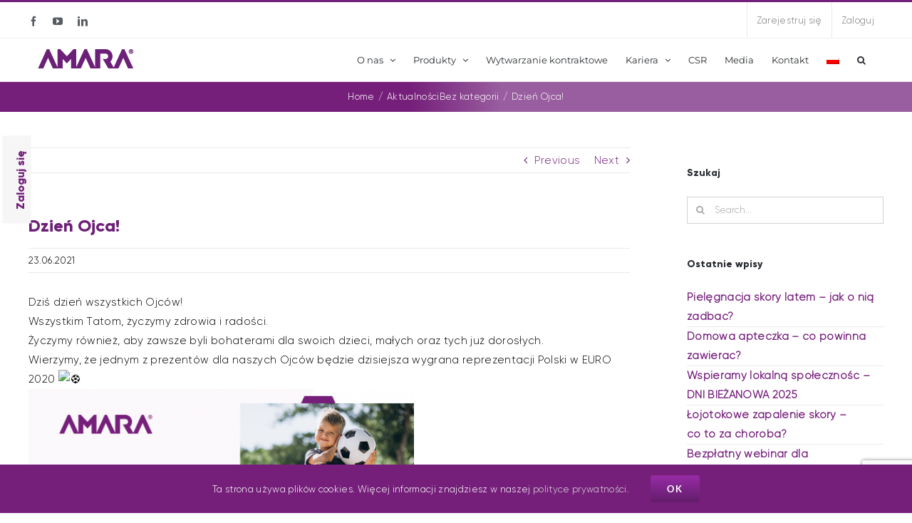

--- FILE ---
content_type: text/html; charset=UTF-8
request_url: https://amara.pl/2021/06/23/dzien-ojca/
body_size: 17449
content:
<!DOCTYPE html>
<html class="avada-html-layout-wide avada-html-header-position-top" lang="pl-PL">
<head>
	<meta http-equiv="X-UA-Compatible" content="IE=edge" />
	<meta http-equiv="Content-Type" content="text/html; charset=utf-8"/>
	<meta name="viewport" content="width=device-width, initial-scale=1" />
	<meta name='robots' content='index, follow, max-image-preview:large, max-snippet:-1, max-video-preview:-1' />
<link rel="alternate" hreflang="pl" href="https://amara.pl/2021/06/23/dzien-ojca/" />
<link rel="alternate" hreflang="x-default" href="https://amara.pl/2021/06/23/dzien-ojca/" />

<!-- Google Tag Manager for WordPress by gtm4wp.com -->
<script data-cfasync="false" data-pagespeed-no-defer>
	var gtm4wp_datalayer_name = "dataLayer";
	var dataLayer = dataLayer || [];
</script>
<!-- End Google Tag Manager for WordPress by gtm4wp.com -->
	<!-- This site is optimized with the Yoast SEO plugin v23.0 - https://yoast.com/wordpress/plugins/seo/ -->
	<title>Dzień Ojca! - Amara</title>
	<link rel="canonical" href="https://amara.pl/2021/06/23/dzien-ojca/" />
	<meta property="og:locale" content="pl_PL" />
	<meta property="og:type" content="article" />
	<meta property="og:title" content="Dzień Ojca! - Amara" />
	<meta property="og:description" content="Dziś dzień wszystkich Ojców! Wszystkim Tatom, życzymy zdrowia i&nbsp;radości. Życzymy również, aby zawsze byli bohaterami dla swoich dzieci, małych oraz&nbsp;tych [&hellip;]" />
	<meta property="og:url" content="https://amara.pl/2021/06/23/dzien-ojca/" />
	<meta property="og:site_name" content="Amara" />
	<meta property="article:publisher" content="https://www.facebook.com/amara" />
	<meta property="article:published_time" content="2021-06-23T12:42:00+00:00" />
	<meta property="article:modified_time" content="2021-06-28T13:46:15+00:00" />
	<meta property="og:image" content="https://amara.pl/wp-content/uploads/2021/06/sm021-wp.png" />
	<meta property="og:image:width" content="1002" />
	<meta property="og:image:height" content="630" />
	<meta property="og:image:type" content="image/png" />
	<meta name="author" content="Weronika Jakubowska" />
	<meta name="twitter:card" content="summary_large_image" />
	<meta name="twitter:label1" content="Napisane przez" />
	<meta name="twitter:data1" content="Weronika Jakubowska" />
	<meta name="twitter:label2" content="Szacowany czas czytania" />
	<meta name="twitter:data2" content="1 minuta" />
	<script type="application/ld+json" class="yoast-schema-graph">{"@context":"https://schema.org","@graph":[{"@type":"Article","@id":"https://amara.pl/2021/06/23/dzien-ojca/#article","isPartOf":{"@id":"https://amara.pl/2021/06/23/dzien-ojca/"},"author":{"name":"Weronika Jakubowska","@id":"https://amara.pl/#/schema/person/d4b8a23f8b00a4d0ec84e0c3191a44f0"},"headline":"Dzień Ojca!","datePublished":"2021-06-23T12:42:00+00:00","dateModified":"2021-06-28T13:46:15+00:00","mainEntityOfPage":{"@id":"https://amara.pl/2021/06/23/dzien-ojca/"},"wordCount":49,"commentCount":0,"publisher":{"@id":"https://amara.pl/#organization"},"image":{"@id":"https://amara.pl/2021/06/23/dzien-ojca/#primaryimage"},"thumbnailUrl":"https://amara.pl/wp-content/uploads/2021/06/sm021-wp.png","articleSection":["Aktualności"],"inLanguage":"pl-PL","potentialAction":[{"@type":"CommentAction","name":"Comment","target":["https://amara.pl/2021/06/23/dzien-ojca/#respond"]}]},{"@type":"WebPage","@id":"https://amara.pl/2021/06/23/dzien-ojca/","url":"https://amara.pl/2021/06/23/dzien-ojca/","name":"Dzień Ojca! - Amara","isPartOf":{"@id":"https://amara.pl/#website"},"primaryImageOfPage":{"@id":"https://amara.pl/2021/06/23/dzien-ojca/#primaryimage"},"image":{"@id":"https://amara.pl/2021/06/23/dzien-ojca/#primaryimage"},"thumbnailUrl":"https://amara.pl/wp-content/uploads/2021/06/sm021-wp.png","datePublished":"2021-06-23T12:42:00+00:00","dateModified":"2021-06-28T13:46:15+00:00","breadcrumb":{"@id":"https://amara.pl/2021/06/23/dzien-ojca/#breadcrumb"},"inLanguage":"pl-PL","potentialAction":[{"@type":"ReadAction","target":["https://amara.pl/2021/06/23/dzien-ojca/"]}]},{"@type":"ImageObject","inLanguage":"pl-PL","@id":"https://amara.pl/2021/06/23/dzien-ojca/#primaryimage","url":"https://amara.pl/wp-content/uploads/2021/06/sm021-wp.png","contentUrl":"https://amara.pl/wp-content/uploads/2021/06/sm021-wp.png","width":1002,"height":630},{"@type":"BreadcrumbList","@id":"https://amara.pl/2021/06/23/dzien-ojca/#breadcrumb","itemListElement":[{"@type":"ListItem","position":1,"name":"Strona główna","item":"https://amara.pl/"},{"@type":"ListItem","position":2,"name":"Dzień Ojca!"}]},{"@type":"WebSite","@id":"https://amara.pl/#website","url":"https://amara.pl/","name":"Amara","description":"Zakład Farmaceutyczny","publisher":{"@id":"https://amara.pl/#organization"},"potentialAction":[{"@type":"SearchAction","target":{"@type":"EntryPoint","urlTemplate":"https://amara.pl/?s={search_term_string}"},"query-input":"required name=search_term_string"}],"inLanguage":"pl-PL"},{"@type":"Organization","@id":"https://amara.pl/#organization","name":"Zakład Farmaceutyczny AMARA","url":"https://amara.pl/","logo":{"@type":"ImageObject","inLanguage":"pl-PL","@id":"https://amara.pl/#/schema/logo/image/","url":"https://amara.pl/wp-content/uploads/2019/12/logo_full_kolor.png","contentUrl":"https://amara.pl/wp-content/uploads/2019/12/logo_full_kolor.png","width":663,"height":133,"caption":"Zakład Farmaceutyczny AMARA"},"image":{"@id":"https://amara.pl/#/schema/logo/image/"},"sameAs":["https://www.facebook.com/amara"]},{"@type":"Person","@id":"https://amara.pl/#/schema/person/d4b8a23f8b00a4d0ec84e0c3191a44f0","name":"Weronika Jakubowska","image":{"@type":"ImageObject","inLanguage":"pl-PL","@id":"https://amara.pl/#/schema/person/image/","url":"https://secure.gravatar.com/avatar/a871811f1833b9cad9bdff3525050814?s=96&d=mm&r=g","contentUrl":"https://secure.gravatar.com/avatar/a871811f1833b9cad9bdff3525050814?s=96&d=mm&r=g","caption":"Weronika Jakubowska"}}]}</script>
	<!-- / Yoast SEO plugin. -->


<link rel="alternate" type="application/rss+xml" title="Amara &raquo; Kanał z wpisami" href="https://amara.pl/feed/" />
<link rel="alternate" type="application/rss+xml" title="Amara &raquo; Kanał z komentarzami" href="https://amara.pl/comments/feed/" />
					<link rel="shortcut icon" href="https://amara.pl/wp-content/uploads/2020/02/Amara-favicon.png" type="image/x-icon" />
		
					<!-- Apple Touch Icon -->
			<link rel="apple-touch-icon" sizes="180x180" href="https://amara.pl/wp-content/uploads/2020/02/Amara-favicon.png">
		
					<!-- Android Icon -->
			<link rel="icon" sizes="192x192" href="https://amara.pl/wp-content/uploads/2020/02/Amara-favicon.png">
		
					<!-- MS Edge Icon -->
			<meta name="msapplication-TileImage" content="https://amara.pl/wp-content/uploads/2020/02/Amara-favicon.png">
				<link rel="alternate" type="application/rss+xml" title="Amara &raquo; Dzień Ojca! Kanał z komentarzami" href="https://amara.pl/2021/06/23/dzien-ojca/feed/" />
<link rel='stylesheet' id='wpml-blocks-css' href='https://amara.pl/wp-content/plugins/sitepress-multilingual-cms/dist/css/blocks/styles.css' type='text/css' media='all' />
<link rel='stylesheet' id='custom-promotion-css' href='https://amara.pl/wp-content/plugins/custom-promotion/public/css/custom-promotion-public.css' type='text/css' media='all' />
<style id='woocommerce-inline-inline-css' type='text/css'>
.woocommerce form .form-row .required { visibility: visible; }
</style>
<link rel='stylesheet' id='wpml-menu-item-0-css' href='https://amara.pl/wp-content/plugins/sitepress-multilingual-cms/templates/language-switchers/menu-item/style.min.css' type='text/css' media='all' />
<link rel='stylesheet' id='Amara-Child-Theme-css' href='https://amara.pl/wp-content/themes/Amara-Child-Theme/style-custom-2404.css' type='text/css' media='all' />
<link rel='stylesheet' id='child-style-css' href='https://amara.pl/wp-content/themes/Amara-Child-Theme/style.css' type='text/css' media='all' />
<link rel='stylesheet' id='owl-css' href='https://amara.pl/wp-content/themes/Amara-Child-Theme/owlcarousel/owl.carousel.min.css' type='text/css' media='all' />
<link rel='stylesheet' id='owl-theme-css' href='https://amara.pl/wp-content/themes/Amara-Child-Theme/owlcarousel/owl.theme.default.css' type='text/css' media='all' />
<link rel='stylesheet' id='hide-css-css' href='https://amara.pl/wp-content/themes/Amara-Child-Theme/style-custom-hide.css' type='text/css' media='all' />
<link rel='stylesheet' id='woovr-frontend-css' href='https://amara.pl/wp-content/plugins/wpc-variations-radio-buttons/assets/css/frontend.css' type='text/css' media='all' />
<link rel='stylesheet' id='um_modal-css' href='https://amara.pl/wp-content/plugins/ultimate-member/assets/css/um-modal.min.css' type='text/css' media='all' />
<link rel='stylesheet' id='um_ui-css' href='https://amara.pl/wp-content/plugins/ultimate-member/assets/libs/jquery-ui/jquery-ui.min.css' type='text/css' media='all' />
<link rel='stylesheet' id='um_tipsy-css' href='https://amara.pl/wp-content/plugins/ultimate-member/assets/libs/tipsy/tipsy.min.css' type='text/css' media='all' />
<link rel='stylesheet' id='um_raty-css' href='https://amara.pl/wp-content/plugins/ultimate-member/assets/libs/raty/um-raty.min.css' type='text/css' media='all' />
<link rel='stylesheet' id='select2-css' href='https://amara.pl/wp-content/plugins/ultimate-member/assets/libs/select2/select2.min.css' type='text/css' media='all' />
<link rel='stylesheet' id='um_fileupload-css' href='https://amara.pl/wp-content/plugins/ultimate-member/assets/css/um-fileupload.min.css' type='text/css' media='all' />
<link rel='stylesheet' id='um_confirm-css' href='https://amara.pl/wp-content/plugins/ultimate-member/assets/libs/um-confirm/um-confirm.min.css' type='text/css' media='all' />
<link rel='stylesheet' id='um_datetime-css' href='https://amara.pl/wp-content/plugins/ultimate-member/assets/libs/pickadate/default.min.css' type='text/css' media='all' />
<link rel='stylesheet' id='um_datetime_date-css' href='https://amara.pl/wp-content/plugins/ultimate-member/assets/libs/pickadate/default.date.min.css' type='text/css' media='all' />
<link rel='stylesheet' id='um_datetime_time-css' href='https://amara.pl/wp-content/plugins/ultimate-member/assets/libs/pickadate/default.time.min.css' type='text/css' media='all' />
<link rel='stylesheet' id='um_fonticons_ii-css' href='https://amara.pl/wp-content/plugins/ultimate-member/assets/libs/legacy/fonticons/fonticons-ii.min.css' type='text/css' media='all' />
<link rel='stylesheet' id='um_fonticons_fa-css' href='https://amara.pl/wp-content/plugins/ultimate-member/assets/libs/legacy/fonticons/fonticons-fa.min.css' type='text/css' media='all' />
<link rel='stylesheet' id='um_fontawesome-css' href='https://amara.pl/wp-content/plugins/ultimate-member/assets/css/um-fontawesome.min.css' type='text/css' media='all' />
<link rel='stylesheet' id='um_common-css' href='https://amara.pl/wp-content/plugins/ultimate-member/assets/css/common.min.css' type='text/css' media='all' />
<link rel='stylesheet' id='um_responsive-css' href='https://amara.pl/wp-content/plugins/ultimate-member/assets/css/um-responsive.min.css' type='text/css' media='all' />
<link rel='stylesheet' id='um_styles-css' href='https://amara.pl/wp-content/plugins/ultimate-member/assets/css/um-styles.min.css' type='text/css' media='all' />
<link rel='stylesheet' id='um_crop-css' href='https://amara.pl/wp-content/plugins/ultimate-member/assets/libs/cropper/cropper.min.css' type='text/css' media='all' />
<link rel='stylesheet' id='um_profile-css' href='https://amara.pl/wp-content/plugins/ultimate-member/assets/css/um-profile.min.css' type='text/css' media='all' />
<link rel='stylesheet' id='um_account-css' href='https://amara.pl/wp-content/plugins/ultimate-member/assets/css/um-account.min.css' type='text/css' media='all' />
<link rel='stylesheet' id='um_misc-css' href='https://amara.pl/wp-content/plugins/ultimate-member/assets/css/um-misc.min.css' type='text/css' media='all' />
<link rel='stylesheet' id='um_default_css-css' href='https://amara.pl/wp-content/plugins/ultimate-member/assets/css/um-old-default.min.css' type='text/css' media='all' />
<link rel='stylesheet' id='surbma-yes-no-popup-styles-css' href='https://amara.pl/wp-content/plugins/surbma-yes-no-popup/assets/css/styles-default.css' type='text/css' media='all' />
<link rel='stylesheet' id='fusion-dynamic-css-css' href='https://amara.pl/wp-content/uploads/fusion-styles/5225eb2fd0aea127585b5a8d3744b3a9.min.css' type='text/css' media='all' />
<script type="text/template" id="tmpl-variation-template">
	<div class="woocommerce-variation-description">{{{ data.variation.variation_description }}}</div>
	<div class="woocommerce-variation-price">{{{ data.variation.price_html }}}</div>
	<div class="woocommerce-variation-availability">{{{ data.variation.availability_html }}}</div>
</script>
<script type="text/template" id="tmpl-unavailable-variation-template">
	<p>Przepraszamy, ten produkt jest niedostępny. Prosimy wybrać inną kombinację.</p>
</script>
<script type="text/javascript" src="https://amara.pl/wp-includes/js/jquery/jquery.min.js" id="jquery-core-js"></script>
<script type="text/javascript" src="https://amara.pl/wp-includes/js/underscore.min.js" id="underscore-js"></script>
<script type="text/javascript" id="wp-util-js-extra">
/* <![CDATA[ */
var _wpUtilSettings = {"ajax":{"url":"\/wp-admin\/admin-ajax.php"}};
/* ]]> */
</script>
<script type="text/javascript" src="https://amara.pl/wp-includes/js/wp-util.min.js" id="wp-util-js"></script>
<script type="text/javascript" id="wpml-cookie-js-extra">
/* <![CDATA[ */
var wpml_cookies = {"wp-wpml_current_language":{"value":"pl","expires":1,"path":"\/"}};
var wpml_cookies = {"wp-wpml_current_language":{"value":"pl","expires":1,"path":"\/"}};
/* ]]> */
</script>
<script type="text/javascript" src="https://amara.pl/wp-content/plugins/sitepress-multilingual-cms/res/js/cookies/language-cookie.js" id="wpml-cookie-js" defer="defer" data-wp-strategy="defer"></script>
<script type="text/javascript" src="https://amara.pl/wp-content/plugins/custom-promotion/public/js/custom-promotion-public.js" id="custom-promotion-js"></script>
<script type="text/javascript" src="https://amara.pl/wp-content/plugins/woocommerce/assets/js/jquery-blockui/jquery.blockUI.min.js" id="jquery-blockui-js" defer="defer" data-wp-strategy="defer"></script>
<script type="text/javascript" id="wc-add-to-cart-js-extra">
/* <![CDATA[ */
var wc_add_to_cart_params = {"ajax_url":"\/wp-admin\/admin-ajax.php","wc_ajax_url":"\/?wc-ajax=%%endpoint%%","i18n_view_cart":"Zobacz koszyk","cart_url":"https:\/\/amara.pl\/koszyk\/","is_cart":"","cart_redirect_after_add":"no"};
/* ]]> */
</script>
<script type="text/javascript" src="https://amara.pl/wp-content/plugins/woocommerce/assets/js/frontend/add-to-cart.min.js" id="wc-add-to-cart-js" defer="defer" data-wp-strategy="defer"></script>
<script type="text/javascript" src="https://amara.pl/wp-content/plugins/woocommerce/assets/js/js-cookie/js.cookie.min.js" id="js-cookie-js" defer="defer" data-wp-strategy="defer"></script>
<script type="text/javascript" id="woocommerce-js-extra">
/* <![CDATA[ */
var woocommerce_params = {"ajax_url":"\/wp-admin\/admin-ajax.php","wc_ajax_url":"\/?wc-ajax=%%endpoint%%"};
/* ]]> */
</script>
<script type="text/javascript" src="https://amara.pl/wp-content/plugins/woocommerce/assets/js/frontend/woocommerce.min.js" id="woocommerce-js" defer="defer" data-wp-strategy="defer"></script>
<script type="text/javascript" src="https://amara.pl/wp-content/themes/Amara-Child-Theme/owlcarousel/owl.carousel.min.js" id="owl-js-js"></script>
<script type="text/javascript" src="https://amara.pl/wp-content/themes/Amara-Child-Theme/owlcarousel/owl.ster.js" id="owl-ster-js-js"></script>
<script type="text/javascript" id="wc-add-to-cart-variation-js-extra">
/* <![CDATA[ */
var wc_add_to_cart_variation_params = {"wc_ajax_url":"\/?wc-ajax=%%endpoint%%","i18n_no_matching_variations_text":"Przepraszamy, \u017caden produkt nie spe\u0142nia twojego wyboru. Prosimy wybra\u0107 inn\u0105 kombinacj\u0119.","i18n_make_a_selection_text":"Wybierz opcje produktu przed dodaniem go do koszyka.","i18n_unavailable_text":"Przepraszamy, ten produkt jest niedost\u0119pny. Prosimy wybra\u0107 inn\u0105 kombinacj\u0119."};
/* ]]> */
</script>
<script type="text/javascript" src="https://amara.pl/wp-content/plugins/woocommerce/assets/js/frontend/add-to-cart-variation.min.js" id="wc-add-to-cart-variation-js" defer="defer" data-wp-strategy="defer"></script>
<script type="text/javascript" src="https://amara.pl/wp-content/plugins/ultimate-member/assets/js/um-gdpr.min.js" id="um-gdpr-js"></script>
<link rel="https://api.w.org/" href="https://amara.pl/wp-json/" /><link rel="alternate" title="JSON" type="application/json" href="https://amara.pl/wp-json/wp/v2/posts/30280" /><link rel="EditURI" type="application/rsd+xml" title="RSD" href="https://amara.pl/xmlrpc.php?rsd" />
<meta name="generator" content="WordPress 6.6" />
<meta name="generator" content="WooCommerce 9.1.2" />
<link rel='shortlink' href='https://amara.pl/?p=30280' />
<link rel="alternate" title="oEmbed (JSON)" type="application/json+oembed" href="https://amara.pl/wp-json/oembed/1.0/embed?url=https%3A%2F%2Famara.pl%2F2021%2F06%2F23%2Fdzien-ojca%2F" />
<link rel="alternate" title="oEmbed (XML)" type="text/xml+oembed" href="https://amara.pl/wp-json/oembed/1.0/embed?url=https%3A%2F%2Famara.pl%2F2021%2F06%2F23%2Fdzien-ojca%2F&#038;format=xml" />
<meta name="generator" content="WPML ver:4.6.12 stt:1,40;" />
		<style type="text/css">
			.um_request_name {
				display: none !important;
			}
		</style>
	
<!-- Google Tag Manager for WordPress by gtm4wp.com -->
<!-- GTM Container placement set to off -->
<script data-cfasync="false" data-pagespeed-no-defer>
	var dataLayer_content = {"pagePostType":"post","pagePostType2":"single-post","pageCategory":["aktualnosci","bez-kategorii"],"pagePostAuthor":"Weronika Jakubowska"};
	dataLayer.push( dataLayer_content );
</script>
<script type="text/javascript">
	console.warn && console.warn("[GTM4WP] Google Tag Manager container code placement set to OFF !!!");
	console.warn && console.warn("[GTM4WP] Data layer codes are active but GTM container must be loaded using custom coding !!!");
</script>
<!-- End Google Tag Manager for WordPress by gtm4wp.com --><link rel="preload" href="https://amara.pl/wp-content/themes/Avada/includes/lib/assets/fonts/icomoon/awb-icons.woff" as="font" type="font/woff" crossorigin><link rel="preload" href="//amara.pl/wp-content/themes/Avada/includes/lib/assets/fonts/fontawesome/webfonts/fa-brands-400.woff2" as="font" type="font/woff2" crossorigin><link rel="preload" href="//amara.pl/wp-content/themes/Avada/includes/lib/assets/fonts/fontawesome/webfonts/fa-regular-400.woff2" as="font" type="font/woff2" crossorigin><link rel="preload" href="//amara.pl/wp-content/themes/Avada/includes/lib/assets/fonts/fontawesome/webfonts/fa-solid-900.woff2" as="font" type="font/woff2" crossorigin><style type="text/css" id="css-fb-visibility">@media screen and (max-width: 640px){.fusion-no-small-visibility{display:none !important;}body .sm-text-align-center{text-align:center !important;}body .sm-text-align-left{text-align:left !important;}body .sm-text-align-right{text-align:right !important;}body .sm-flex-align-center{justify-content:center !important;}body .sm-flex-align-flex-start{justify-content:flex-start !important;}body .sm-flex-align-flex-end{justify-content:flex-end !important;}body .sm-mx-auto{margin-left:auto !important;margin-right:auto !important;}body .sm-ml-auto{margin-left:auto !important;}body .sm-mr-auto{margin-right:auto !important;}body .fusion-absolute-position-small{position:absolute;top:auto;width:100%;}.awb-sticky.awb-sticky-small{ position: sticky; top: var(--awb-sticky-offset,0); }}@media screen and (min-width: 641px) and (max-width: 1024px){.fusion-no-medium-visibility{display:none !important;}body .md-text-align-center{text-align:center !important;}body .md-text-align-left{text-align:left !important;}body .md-text-align-right{text-align:right !important;}body .md-flex-align-center{justify-content:center !important;}body .md-flex-align-flex-start{justify-content:flex-start !important;}body .md-flex-align-flex-end{justify-content:flex-end !important;}body .md-mx-auto{margin-left:auto !important;margin-right:auto !important;}body .md-ml-auto{margin-left:auto !important;}body .md-mr-auto{margin-right:auto !important;}body .fusion-absolute-position-medium{position:absolute;top:auto;width:100%;}.awb-sticky.awb-sticky-medium{ position: sticky; top: var(--awb-sticky-offset,0); }}@media screen and (min-width: 1025px){.fusion-no-large-visibility{display:none !important;}body .lg-text-align-center{text-align:center !important;}body .lg-text-align-left{text-align:left !important;}body .lg-text-align-right{text-align:right !important;}body .lg-flex-align-center{justify-content:center !important;}body .lg-flex-align-flex-start{justify-content:flex-start !important;}body .lg-flex-align-flex-end{justify-content:flex-end !important;}body .lg-mx-auto{margin-left:auto !important;margin-right:auto !important;}body .lg-ml-auto{margin-left:auto !important;}body .lg-mr-auto{margin-right:auto !important;}body .fusion-absolute-position-large{position:absolute;top:auto;width:100%;}.awb-sticky.awb-sticky-large{ position: sticky; top: var(--awb-sticky-offset,0); }}</style>	<noscript><style>.woocommerce-product-gallery{ opacity: 1 !important; }</style></noscript>
	<style id='wp-fonts-local' type='text/css'>
@font-face{font-family:Inter;font-style:normal;font-weight:300 900;font-display:fallback;src:url('https://amara.pl/wp-content/plugins/woocommerce/assets/fonts/Inter-VariableFont_slnt,wght.woff2') format('woff2');font-stretch:normal;}
@font-face{font-family:Cardo;font-style:normal;font-weight:400;font-display:fallback;src:url('https://amara.pl/wp-content/plugins/woocommerce/assets/fonts/cardo_normal_400.woff2') format('woff2');}
</style>
		<style type="text/css" id="wp-custom-css">
			.fusion-megamenu-wrapper .fusion-megamenu-submenu .sub-menu a {padding: 10px 20px;}

.tabs-contact-form
li:not(.active) .fusion-tab-heading.fusion-responsive-typography-calculated {
color: grey!important;
}

.tabs-contact-form li:not(.active) a.tab-link {
    border-top-color: grey!important;
}

.order-substatus {
display: none;
}

.fusion-main-menu, .fusion-logo-background {
    --header_sticky_nav_padding: 30px;
}

.fusion-main-menu>ul>li {
    padding-right: 25px!important;
}

.menu-item.wpml-ls-item > .sub-menu {
 max-width: 40px;
}

.menu-item.wpml-ls-item > .sub-menu a {
 padding: 10px!important;
}

html[lang="en-US"] .dzialania-niepozadane {
	display: none;
}

.product-new-badge {
    position: absolute;
    top: 10px;
    left: 10px;
    background-color: #ff4081;
    color: white;
    padding: 5px 10px;
    font-size: 12px;
    font-weight: bold;
    border-radius: 5px;
    text-transform: uppercase;
    z-index: 10;
}

.woocommerce ul.products li.product .product-new-badge {
    position: absolute;
    top: 10px;
    left: 10px;
}
		</style>
				<script type="text/javascript">
			var doc = document.documentElement;
			doc.setAttribute( 'data-useragent', navigator.userAgent );
		</script>
		<!-- Global site tag (gtag.js) - Google Analytics -->
<script async src="https://www.googletagmanager.com/gtag/js?id=UA-156799658-3"></script>
<script>
  window.dataLayer = window.dataLayer || [];
  function gtag(){dataLayer.push(arguments);}
  gtag('js', new Date());

  gtag('config', 'UA-156799658-3');
  gtag('config', 'UA-141704480-1', { 'anonymize_ip': true });
</script>
	<!-- Facebook Pixel Code -->
<script>
!function(f,b,e,v,n,t,s)
{if(f.fbq)return;n=f.fbq=function(){n.callMethod?
n.callMethod.apply(n,arguments):n.queue.push(arguments)};
if(!f._fbq)f._fbq=n;n.push=n;n.loaded=!0;n.version='2.0';
n.queue=[];t=b.createElement(e);t.async=!0;
t.src=v;s=b.getElementsByTagName(e)[0];
s.parentNode.insertBefore(t,s)}(window,document,'script',
'https://connect.facebook.net/en_US/fbevents.js');
 fbq('init', '113903335984026'); 
fbq('track', 'PageView');
</script>
<noscript>
 <img height="1" width="1" 
src="https://www.facebook.com/tr?id=113903335984026&ev=PageView
&noscript=1"/>
</noscript>
<!-- End Facebook Pixel Code --></head>

<body class="post-template-default single single-post postid-30280 single-format-standard theme-Avada woocommerce-no-js has-sidebar fusion-image-hovers fusion-pagination-sizing fusion-button_type-flat fusion-button_span-no fusion-button_gradient-linear avada-image-rollover-circle-yes avada-image-rollover-yes avada-image-rollover-direction-bottom fusion-has-button-gradient fusion-body ltr fusion-sticky-header no-tablet-sticky-header no-mobile-sticky-header no-mobile-slidingbar fusion-disable-outline fusion-sub-menu-fade mobile-logo-pos-left layout-wide-mode avada-has-boxed-modal-shadow-none layout-scroll-offset-full avada-has-zero-margin-offset-top fusion-top-header menu-text-align-left fusion-woo-product-design-clean fusion-woo-shop-page-columns-4 fusion-woo-related-columns-4 fusion-woo-archive-page-columns-3 fusion-woocommerce-equal-heights avada-has-woo-gallery-disabled woo-sale-badge-circle woo-outofstock-badge-top_bar mobile-menu-design-modern fusion-hide-pagination-text fusion-header-layout-v2 avada-responsive avada-footer-fx-sticky-with-parallax-bg-image avada-menu-highlight-style-bottombar fusion-search-form-clean fusion-main-menu-search-overlay fusion-avatar-square avada-dropdown-styles avada-blog-layout-medium alternate avada-blog-archive-layout-medium alternate avada-header-shadow-no avada-menu-icon-position-left avada-has-megamenu-shadow avada-has-pagetitle-100-width avada-has-pagetitle-bg-full avada-has-main-nav-search-icon avada-has-megamenu-item-divider avada-has-titlebar-bar_and_content avada-has-footer-widget-bg-image avada-has-pagination-padding avada-flyout-menu-direction-fade avada-ec-views-v1" data-awb-post-id="30280">
		<a class="skip-link screen-reader-text" href="#content">Skip to content</a>

	<div id="boxed-wrapper">
		
		<div id="wrapper" class="fusion-wrapper">
			<div id="home" style="position:relative;top:-1px;"></div>
							
					
			<header class="fusion-header-wrapper">
				<div class="fusion-header-v2 fusion-logo-alignment fusion-logo-left fusion-sticky-menu- fusion-sticky-logo- fusion-mobile-logo-  fusion-mobile-menu-design-modern">
					
<div class="fusion-secondary-header">
	<div class="fusion-row">
					<div class="fusion-alignleft">
				<div class="fusion-social-links-header"><div class="fusion-social-networks"><div class="fusion-social-networks-wrapper"><a  class="fusion-social-network-icon fusion-tooltip fusion-facebook awb-icon-facebook" style data-placement="bottom" data-title="Facebook" data-toggle="tooltip" title="Facebook" href="https://www.facebook.com/amara" target="_blank" rel="noreferrer"><span class="screen-reader-text">Facebook</span></a><a  class="fusion-social-network-icon fusion-tooltip fusion-youtube awb-icon-youtube" style data-placement="bottom" data-title="YouTube" data-toggle="tooltip" title="YouTube" href="https://www.youtube.com/channel/UC0qagfxg1_8eQYVL9teKnHA/videos" target="_blank" rel="noopener noreferrer"><span class="screen-reader-text">YouTube</span></a><a  class="fusion-social-network-icon fusion-tooltip fusion-linkedin awb-icon-linkedin" style data-placement="bottom" data-title="LinkedIn" data-toggle="tooltip" title="LinkedIn" href="https://www.linkedin.com/company/zak%C5%82ad-farmaceutyczny-amara/" target="_blank" rel="noopener noreferrer"><span class="screen-reader-text">LinkedIn</span></a></div></div></div>			</div>
							<div class="fusion-alignright">
				<nav class="fusion-secondary-menu" role="navigation" aria-label="Secondary Menu"><ul id="menu-user-menu" class="menu"><li  id="menu-item-19840"  class="menu-item menu-item-type-post_type menu-item-object-page menu-item-19840"  data-item-id="19840"><a  href="https://amara.pl/account/" class="fusion-bottombar-highlight"><span class="menu-text">Moje&nbsp;konto</span></a></li><li  id="menu-item-19749"  class="menu-item menu-item-type-post_type menu-item-object-page menu-item-19749"  data-item-id="19749"><a  href="https://amara.pl/rejestracja/" class="fusion-bottombar-highlight"><span class="menu-text">Zarejestruj się</span></a></li><li  id="menu-item-19750"  class="menu-item menu-item-type-post_type menu-item-object-page menu-item-19750"  data-item-id="19750"><a  href="https://amara.pl/zaloguj-sie/" class="fusion-bottombar-highlight"><span class="menu-text">Zaloguj</span></a></li><li class="fusion-custom-menu-item fusion-menu-cart fusion-secondary-menu-cart"><a class="fusion-secondary-menu-icon" href="https://amara.pl/koszyk/"><span class="menu-text" aria-label="Zobacz koszyk">Cart</span></a></li></ul></nav><nav class="fusion-mobile-nav-holder fusion-mobile-menu-text-align-left" aria-label="Secondary Mobile Menu"></nav>			</div>
			</div>
</div>
<div class="fusion-header-sticky-height"></div>
<div class="fusion-header">
	<div class="fusion-row">
					<div class="fusion-logo" data-margin-top="15px" data-margin-bottom="15px" data-margin-left="10px" data-margin-right="10px">
			<a class="fusion-logo-link"  href="https://amara.pl/" >

						<!-- standard logo -->
			<img src="https://amara.pl/wp-content/uploads/2021/02/Amara_logoR_140x27px_kolor.png" srcset="https://amara.pl/wp-content/uploads/2021/02/Amara_logoR_140x27px_kolor.png 1x" width="140" height="27" alt="Amara Logo" data-retina_logo_url="" class="fusion-standard-logo" />

			
					</a>
		</div>		<nav class="fusion-main-menu" aria-label="Main Menu"><div class="fusion-overlay-search">		<form role="search" class="searchform fusion-search-form  fusion-live-search fusion-search-form-clean" method="get" action="https://amara.pl/">
			<div class="fusion-search-form-content">

				
				<div class="fusion-search-field search-field">
					<label><span class="screen-reader-text">Search for:</span>
													<input type="search" class="s fusion-live-search-input" name="s" id="fusion-live-search-input-0" autocomplete="off" placeholder="Search..." required aria-required="true" aria-label="Search..."/>
											</label>
				</div>
				<div class="fusion-search-button search-button">
					<input type="submit" class="fusion-search-submit searchsubmit" aria-label="Search" value="&#xf002;" />
										<div class="fusion-slider-loading"></div>
									</div>

				
			</div>


							<div class="fusion-search-results-wrapper"><div class="fusion-search-results"></div></div>
			
		<input type='hidden' name='lang' value='pl' /></form>
		<div class="fusion-search-spacer"></div><a href="#" role="button" aria-label="Close Search" class="fusion-close-search"></a></div><ul id="menu-main-menu" class="fusion-menu"><li  id="menu-item-19975"  class="menu-item menu-item-type-post_type menu-item-object-page menu-item-has-children menu-item-19975 fusion-dropdown-menu"  data-item-id="19975"><a  href="https://amara.pl/misja/" class="fusion-bottombar-highlight"><span class="menu-text">O&nbsp;nas</span> <span class="fusion-caret"><i class="fusion-dropdown-indicator" aria-hidden="true"></i></span></a><ul class="sub-menu"><li  id="menu-item-20300"  class="menu-item menu-item-type-taxonomy menu-item-object-category current-post-ancestor current-menu-parent current-post-parent menu-item-20300 fusion-dropdown-submenu" ><a  href="https://amara.pl/category/aktualnosci/" class="fusion-bottombar-highlight"><span>Aktualności</span></a></li><li  id="menu-item-29327"  class="menu-item menu-item-type-post_type menu-item-object-page menu-item-29327 fusion-dropdown-submenu" ><a  href="https://amara.pl/zarzad/" class="fusion-bottombar-highlight"><span>Zarząd</span></a></li><li  id="menu-item-22388"  class="menu-item menu-item-type-post_type menu-item-object-page menu-item-22388 fusion-dropdown-submenu" ><a  href="https://amara.pl/misja/" class="fusion-bottombar-highlight"><span>Amara</span></a></li></ul></li><li  id="menu-item-19756"  class="menu-item menu-item-type-post_type menu-item-object-page menu-item-has-children menu-item-19756 fusion-megamenu-menu "  data-item-id="19756"><a  href="https://amara.pl/katalog-produktow/" class="fusion-bottombar-highlight fusion-has-highlight-label"><span class="menu-text">Produkty<span class="fusion-menu-highlight-label" style="background-color:#e91e63;color:#ffffff;">Zamów</span></span> <span class="fusion-caret"><i class="fusion-dropdown-indicator" aria-hidden="true"></i></span></a><div class="fusion-megamenu-wrapper fusion-columns-4 columns-per-row-4 columns-4 col-span-12 fusion-megamenu-fullwidth fusion-megamenu-width-site-width"><div class="row"><div class="fusion-megamenu-holder lazyload" style="width:1200px;" data-width="1200px"><ul class="fusion-megamenu"><li  id="menu-item-23178"  class="menu-item menu-item-type-taxonomy menu-item-object-product_cat menu-item-has-children menu-item-23178 fusion-megamenu-submenu menu-item-has-link fusion-megamenu-columns-4 col-lg-3 col-md-3 col-sm-3" ><div class='fusion-megamenu-title'><a class="awb-justify-title" href="https://amara.pl/kategoria-produktu/suplementy-diety/">Suplementy diety</a></div><ul class="sub-menu"><li  id="menu-item-53472"  class="menu-item menu-item-type-taxonomy menu-item-object-product_cat menu-item-53472" ><a  href="https://amara.pl/kategoria-produktu/produkty-markowe/ecomer/" class="fusion-bottombar-highlight"><span><span class="fusion-megamenu-bullet"></span>ecomer®</span></a></li><li  id="menu-item-53474"  class="menu-item menu-item-type-taxonomy menu-item-object-product_cat menu-item-53474" ><a  href="https://amara.pl/kategoria-produktu/produkty-markowe/laktomag/" class="fusion-bottombar-highlight"><span><span class="fusion-megamenu-bullet"></span>Laktomag<sup>®</sup>Amara</span></a></li><li  id="menu-item-53475"  class="menu-item menu-item-type-taxonomy menu-item-object-product_cat menu-item-53475" ><a  href="https://amara.pl/kategoria-produktu/produkty-markowe/rinozine/" class="fusion-bottombar-highlight"><span><span class="fusion-megamenu-bullet"></span>Rinozine<sup>®</sup></span></a></li><li  id="menu-item-53476"  class="menu-item menu-item-type-taxonomy menu-item-object-product_cat menu-item-53476" ><a  href="https://amara.pl/kategoria-produktu/produkty-markowe/helsi/" class="fusion-bottombar-highlight"><span><span class="fusion-megamenu-bullet"></span>helsi<sup>®</sup></span></a></li><li  id="menu-item-53477"  class="menu-item menu-item-type-custom menu-item-object-custom menu-item-53477" ><a  href="/kategoria-produktu/produkty-markowe/amatussin/" class="fusion-bottombar-highlight"><span><span class="fusion-megamenu-bullet"></span>Amatussin<sup>®</sup></span></a></li><li  id="menu-item-53478"  class="menu-item menu-item-type-taxonomy menu-item-object-product_cat menu-item-53478" ><a  href="https://amara.pl/kategoria-produktu/produkty-markowe/anticholesteran/" class="fusion-bottombar-highlight"><span><span class="fusion-megamenu-bullet"></span>Anticholesteran<sup>®</sup></span></a></li><li  id="menu-item-53479"  class="menu-item menu-item-type-taxonomy menu-item-object-product_cat menu-item-53479" ><a  href="https://amara.pl/kategoria-produktu/produkty-markowe/dobra-noc-2/" class="fusion-bottombar-highlight"><span><span class="fusion-megamenu-bullet"></span>Dobra Noc<sup>®</sup>Amara</span></a></li><li  id="menu-item-53480"  class="menu-item menu-item-type-taxonomy menu-item-object-product_cat menu-item-53480" ><a  href="https://amara.pl/kategoria-produktu/produkty-markowe/amavit-d3/" class="fusion-bottombar-highlight"><span><span class="fusion-megamenu-bullet"></span>AMAVIT<sup>®</sup>D3</span></a></li><li  id="menu-item-53481"  class="menu-item menu-item-type-taxonomy menu-item-object-product_cat menu-item-53481" ><a  href="https://amara.pl/kategoria-produktu/produkty-markowe/amaven/" class="fusion-bottombar-highlight"><span><span class="fusion-megamenu-bullet"></span>Amaven<sup>®</sup></span></a></li></ul></li><li  id="menu-item-53482"  class="menu-item menu-item-type-taxonomy menu-item-object-product_cat menu-item-has-children menu-item-53482 fusion-megamenu-submenu menu-item-has-link fusion-megamenu-columns-4 col-lg-3 col-md-3 col-sm-3" ><div class='fusion-megamenu-title'><a class="awb-justify-title" href="https://amara.pl/kategoria-produktu/wyroby-medyczne/">Wyroby medyczne</a></div><ul class="sub-menu"><li  id="menu-item-54446"  class="menu-item menu-item-type-post_type menu-item-object-product menu-item-54446" ><a  href="https://amara.pl/katalog-produktow/wyroby-medyczne/lipigo/" class="fusion-bottombar-highlight fusion-has-highlight-label"><span><span class="fusion-megamenu-bullet"></span>LIPIGO®<span class="fusion-menu-highlight-label" style="background-color:var(--awb-color4);color:var(--awb-color1);">NEW</span></span></a></li><li  id="menu-item-53484"  class="menu-item menu-item-type-custom menu-item-object-custom menu-item-53484" ><a  href="/kategoria-produktu/wyroby-medyczne/helsi/" class="fusion-bottombar-highlight"><span><span class="fusion-megamenu-bullet"></span>Helsi<sup>®</sup></span></a></li><li  id="menu-item-53485"  class="menu-item menu-item-type-custom menu-item-object-custom menu-item-53485" ><a  href="/kategoria-produktu/wyroby-medyczne/Amatussin/" class="fusion-bottombar-highlight"><span><span class="fusion-megamenu-bullet"></span>Amatussin<sup>®</sup></span></a></li><li  id="menu-item-53486"  class="menu-item menu-item-type-custom menu-item-object-custom menu-item-53486" ><a  href="/kategoria-produktu/produkty-markowe/rinozine/" class="fusion-bottombar-highlight"><span><span class="fusion-megamenu-bullet"></span>Rinozine<sup>®</sup>Aqua</span></a></li></ul></li><li  id="menu-item-21372"  class="menu-item menu-item-type-taxonomy menu-item-object-product_cat menu-item-has-children menu-item-21372 fusion-megamenu-submenu menu-item-has-link fusion-megamenu-columns-4 col-lg-3 col-md-3 col-sm-3" ><div class='fusion-megamenu-title'><a class="awb-justify-title" href="https://amara.pl/kategoria-produktu/otc/produkty-lecznicze/">Produkty lecznicze</a></div><ul class="sub-menu"><li  id="menu-item-21831"  class="menu-item menu-item-type-taxonomy menu-item-object-product_cat menu-item-21831" ><a  href="https://amara.pl/kategoria-produktu/otc/produkty-lecznicze/syropy/" class="fusion-bottombar-highlight"><span><span class="fusion-megamenu-bullet"></span>Syropy</span></a></li><li  id="menu-item-21832"  class="menu-item menu-item-type-taxonomy menu-item-object-product_cat menu-item-21832" ><a  href="https://amara.pl/kategoria-produktu/otc/produkty-lecznicze/krople/" class="fusion-bottombar-highlight"><span><span class="fusion-megamenu-bullet"></span>Krople</span></a></li><li  id="menu-item-21830"  class="menu-item menu-item-type-taxonomy menu-item-object-product_cat menu-item-21830" ><a  href="https://amara.pl/kategoria-produktu/otc/produkty-lecznicze/produkty-lecznicze-masci/" class="fusion-bottombar-highlight"><span><span class="fusion-megamenu-bullet"></span>Maści</span></a></li><li  id="menu-item-21833"  class="menu-item menu-item-type-taxonomy menu-item-object-product_cat menu-item-21833" ><a  href="https://amara.pl/kategoria-produktu/otc/produkty-lecznicze/produkty-lecznicze-roztwory/" class="fusion-bottombar-highlight"><span><span class="fusion-megamenu-bullet"></span>Roztwory</span></a></li><li  id="menu-item-21834"  class="menu-item menu-item-type-taxonomy menu-item-object-product_cat menu-item-21834" ><a  href="https://amara.pl/kategoria-produktu/otc/produkty-lecznicze/spirytusy/" class="fusion-bottombar-highlight"><span><span class="fusion-megamenu-bullet"></span>Spirytusy</span></a></li></ul></li><li  id="menu-item-23176"  class="menu-item menu-item-type-taxonomy menu-item-object-product_cat menu-item-has-children menu-item-23176 fusion-megamenu-submenu menu-item-has-link fusion-megamenu-columns-4 col-lg-3 col-md-3 col-sm-3" ><div class='fusion-megamenu-title'><a class="awb-justify-title" href="https://amara.pl/kategoria-produktu/kosmetyki/">Kosmetyki</a></div><ul class="sub-menu"><li  id="menu-item-23236"  class="menu-item menu-item-type-taxonomy menu-item-object-product_cat menu-item-23236" ><a  href="https://amara.pl/kategoria-produktu/produkty-markowe/amaderm/" class="fusion-bottombar-highlight"><span><span class="fusion-megamenu-bullet"></span>Amaderm<sup>®</sup></span></a></li><li  id="menu-item-23225"  class="menu-item menu-item-type-post_type menu-item-object-product menu-item-23225" ><a  href="https://amara.pl/katalog-produktow/produkty-markowe/rinozine/rinozine-masc-nawilzajaca-do-okolic-nosa/" class="fusion-bottombar-highlight"><span><span class="fusion-megamenu-bullet"></span>RINOZINE® maść nawilżająca do&nbsp;okolic nosa</span></a></li><li  id="menu-item-23230"  class="menu-item menu-item-type-post_type menu-item-object-product menu-item-23230" ><a  href="https://amara.pl/katalog-produktow/produkty-markowe/masc-z-wit-a/masc-z-witamina-a/" class="fusion-bottombar-highlight"><span><span class="fusion-megamenu-bullet"></span>Maść z&nbsp;witaminą A</span></a></li><li  id="menu-item-23224"  class="menu-item menu-item-type-post_type menu-item-object-product menu-item-23224" ><a  href="https://amara.pl/katalog-produktow/kosmetyki/wazelina-biala-kosmetyczna-20g/" class="fusion-bottombar-highlight"><span><span class="fusion-megamenu-bullet"></span>Wazelina biała kosmetyczna</span></a></li></ul></li></ul></div><div style="clear:both;"></div></div></div></li><li  id="menu-item-29970"  class="menu-item menu-item-type-post_type menu-item-object-page menu-item-29970"  data-item-id="29970"><a  href="https://amara.pl/wytwarzanie-kontraktowe/" class="fusion-bottombar-highlight"><span class="menu-text">Wytwarzanie kontraktowe</span></a></li><li  id="menu-item-30390"  class="menu-item menu-item-type-post_type menu-item-object-page menu-item-has-children menu-item-30390 fusion-dropdown-menu"  data-item-id="30390"><a  href="https://amara.pl/kariera/" class="fusion-bottombar-highlight"><span class="menu-text">Kariera</span> <span class="fusion-caret"><i class="fusion-dropdown-indicator" aria-hidden="true"></i></span></a><ul class="sub-menu"><li  id="menu-item-19968"  class="menu-item menu-item-type-post_type menu-item-object-page menu-item-19968 fusion-dropdown-submenu" ><a  href="https://amara.pl/kariera-old/formularz-aplikacyjny/" class="fusion-bottombar-highlight"><span>Formularz aplikacyjny</span></a></li></ul></li><li  id="menu-item-30513"  class="menu-item menu-item-type-post_type menu-item-object-page menu-item-30513"  data-item-id="30513"><a  href="https://amara.pl/csr/" class="fusion-bottombar-highlight"><span class="menu-text">CSR</span></a></li><li  id="menu-item-30622"  class="menu-item menu-item-type-post_type menu-item-object-page menu-item-30622"  data-item-id="30622"><a  href="https://amara.pl/media/" class="fusion-bottombar-highlight"><span class="menu-text">Media</span></a></li><li  id="menu-item-51613"  class="menu-item menu-item-type-post_type menu-item-object-page menu-item-51613"  data-item-id="51613"><a  href="https://amara.pl/kontakt/" class="fusion-bottombar-highlight"><span class="menu-text">Kontakt</span></a></li><li  id="menu-item-wpml-ls-142-pl"  class="menu-item wpml-ls-slot-142 wpml-ls-item wpml-ls-item-pl wpml-ls-current-language wpml-ls-menu-item wpml-ls-first-item wpml-ls-last-item menu-item-type-wpml_ls_menu_item menu-item-object-wpml_ls_menu_item menu-item-wpml-ls-142-pl"  data-classes="menu-item" data-item-id="wpml-ls-142-pl"><a  href="https://amara.pl/2021/06/23/dzien-ojca/" class="fusion-bottombar-highlight wpml-ls-link"><span class="menu-text"><img
            class="wpml-ls-flag"
            src="https://amara.pl/wp-content/plugins/sitepress-multilingual-cms/res/flags/pl.png"
            alt="Polski"
            
            
    /></span></a></li><li class="fusion-custom-menu-item fusion-main-menu-search fusion-search-overlay"><a class="fusion-main-menu-icon" href="#" aria-label="Search" data-title="Search" title="Search" role="button" aria-expanded="false"></a></li></ul></nav>	<div class="fusion-mobile-menu-icons">
							<a href="#" class="fusion-icon awb-icon-bars" aria-label="Toggle mobile menu" aria-expanded="false"></a>
		
		
		
			</div>

<nav class="fusion-mobile-nav-holder fusion-mobile-menu-text-align-left" aria-label="Main Menu Mobile"></nav>

					</div>
</div>
				</div>
				<div class="fusion-clearfix"></div>
			</header>
								
							<div id="sliders-container" class="fusion-slider-visibility">
					</div>
				
					
							
			<section class="avada-page-titlebar-wrapper" aria-label="Page Title Bar">
	<div class="fusion-page-title-bar fusion-page-title-bar-none fusion-page-title-bar-center">
		<div class="fusion-page-title-row">
			<div class="fusion-page-title-wrapper">
				<div class="fusion-page-title-captions">

					
																		<div class="fusion-page-title-secondary">
								<nav class="fusion-breadcrumbs awb-yoast-breadcrumbs" ara-label="Breadcrumb"><ol class="awb-breadcrumb-list"><li class="fusion-breadcrumb-item awb-breadcrumb-sep" ><a href="https://amara.pl" class="fusion-breadcrumb-link"><span >Home</span></a></li><li class="fusion-breadcrumb-item awb-term-sep" ><a href="https://amara.pl/category/aktualnosci/" class="fusion-breadcrumb-link"><span >Aktualności</span></a></li><li class="fusion-breadcrumb-item awb-breadcrumb-sep" ><a href="https://amara.pl/category/bez-kategorii/" class="fusion-breadcrumb-link"><span >Bez kategorii</span></a></li><li class="fusion-breadcrumb-item"  aria-current="page"><span  class="breadcrumb-leaf">Dzień Ojca!</span></li></ol></nav>							</div>
											
				</div>

				
			</div>
		</div>
	</div>
</section>

						<main id="main" class="clearfix ">
				<div class="fusion-row" style="">

<section id="content" style="float: left;">
			<div class="single-navigation clearfix">
			<a href="https://amara.pl/2021/06/18/zf-amara-wielkim-modernizatorem-2020-roku-wojewodztwa-malopolskiego/" rel="prev">Previous</a>			<a href="https://amara.pl/2021/07/02/poznaj-pierwszy-w-polsce-receptariusz-dostepny-online/" rel="next">Next</a>		</div>
	
					<article id="post-30280" class="post post-30280 type-post status-publish format-standard has-post-thumbnail hentry category-aktualnosci category-bez-kategorii">
															<div class="fusion-post-title-meta-wrap">
												<h1 class="fusion-post-title">Dzień Ojca!</h1>									<div class="fusion-meta-info"><div class="fusion-meta-info-wrapper"><span>23.06.2021</span><span class="fusion-inline-sep">|</span></div></div>					</div>
							
				
						<div class="post-content">
				<div class="kvgmc6g5 cxmmr5t8 oygrvhab hcukyx3x c1et5uql ii04i59q">
<div dir="auto">Dziś dzień wszystkich Ojców!</div>
<div dir="auto">Wszystkim Tatom, życzymy zdrowia i&nbsp;radości.</div>
<div dir="auto">Życzymy również, aby zawsze byli bohaterami dla swoich dzieci, małych oraz&nbsp;tych już dorosłych.</div>
</div>
<div class="o9v6fnle cxmmr5t8 oygrvhab hcukyx3x c1et5uql ii04i59q">
<div dir="auto">Wierzymy, że&nbsp;jednym z&nbsp;prezentów dla naszych Ojców będzie dzisiejsza wygrana reprezentacji Polski w&nbsp;EURO 2020 <span class="pq6dq46d tbxw36s4 knj5qynh kvgmc6g5 ditlmg2l oygrvhab nvdbi5me sf5mxxl7 gl3lb2sf hhz5lgdu"><img class="lazyload" decoding="async" src="data:image/svg+xml,%3Csvg%20xmlns%3D%27http%3A%2F%2Fwww.w3.org%2F2000%2Fsvg%27%20width%3D%2716%27%20height%3D%2716%27%20viewBox%3D%270%200%2016%2016%27%3E%3Crect%20width%3D%2716%27%20height%3D%2716%27%20fill-opacity%3D%220%22%2F%3E%3C%2Fsvg%3E" data-orig-src="https://static.xx.fbcdn.net/images/emoji.php/v9/t36/1.5/16/26bd.png" alt="⚽️" width="16" height="16" /></span></div>
<div dir="auto"><img fetchpriority="high" decoding="async" class="lazyload alignnone wp-image-30281" src="https://amara.pl/wp-content/uploads/2021/06/sm021-wp.png" data-orig-src="https://amara.pl/wp-content/uploads/2021/06/sm021-wp.png" alt="" width="541" height="340" srcset="data:image/svg+xml,%3Csvg%20xmlns%3D%27http%3A%2F%2Fwww.w3.org%2F2000%2Fsvg%27%20width%3D%27541%27%20height%3D%27340%27%20viewBox%3D%270%200%20541%20340%27%3E%3Crect%20width%3D%27541%27%20height%3D%27340%27%20fill-opacity%3D%220%22%2F%3E%3C%2Fsvg%3E" data-srcset="https://amara.pl/wp-content/uploads/2021/06/sm021-wp-200x126.png 200w, https://amara.pl/wp-content/uploads/2021/06/sm021-wp-300x189.png 300w, https://amara.pl/wp-content/uploads/2021/06/sm021-wp-320x202.png 320w, https://amara.pl/wp-content/uploads/2021/06/sm021-wp-400x251.png 400w, https://amara.pl/wp-content/uploads/2021/06/sm021-wp-500x314.png 500w, https://amara.pl/wp-content/uploads/2021/06/sm021-wp-600x377.png 600w, https://amara.pl/wp-content/uploads/2021/06/sm021-wp-700x440.png 700w, https://amara.pl/wp-content/uploads/2021/06/sm021-wp-768x483.png 768w, https://amara.pl/wp-content/uploads/2021/06/sm021-wp-800x503.png 800w, https://amara.pl/wp-content/uploads/2021/06/sm021-wp.png 1002w" data-sizes="auto" data-orig-sizes="(max-width: 541px) 100vw, 541px" /></div>
</div>							</div>

																<div class="fusion-sharing-box fusion-theme-sharing-box fusion-single-sharing-box">
		<h4>Udostępnij</h4>
		<div class="fusion-social-networks boxed-icons"><div class="fusion-social-networks-wrapper"><a  class="fusion-social-network-icon fusion-tooltip fusion-facebook awb-icon-facebook" style="color:var(--sharing_social_links_icon_color);background-color:var(--sharing_social_links_box_color);border-color:var(--sharing_social_links_box_color);" data-placement="top" data-title="Facebook" data-toggle="tooltip" title="Facebook" href="https://www.facebook.com/sharer.php?u=https%3A%2F%2Famara.pl%2F2021%2F06%2F23%2Fdzien-ojca%2F&amp;t=Dzie%C5%84%20Ojca%21" target="_blank" rel="noreferrer"><span class="screen-reader-text">Facebook</span></a><a  class="fusion-social-network-icon fusion-tooltip fusion-twitter awb-icon-twitter" style="color:var(--sharing_social_links_icon_color);background-color:var(--sharing_social_links_box_color);border-color:var(--sharing_social_links_box_color);" data-placement="top" data-title="X" data-toggle="tooltip" title="X" href="https://twitter.com/share?url=https%3A%2F%2Famara.pl%2F2021%2F06%2F23%2Fdzien-ojca%2F&amp;text=Dzie%C5%84%20Ojca%21" target="_blank" rel="noopener noreferrer"><span class="screen-reader-text">X</span></a><a  class="fusion-social-network-icon fusion-tooltip fusion-reddit awb-icon-reddit" style="color:var(--sharing_social_links_icon_color);background-color:var(--sharing_social_links_box_color);border-color:var(--sharing_social_links_box_color);" data-placement="top" data-title="Reddit" data-toggle="tooltip" title="Reddit" href="https://reddit.com/submit?url=https://amara.pl/2021/06/23/dzien-ojca/&amp;title=Dzie%C5%84%20Ojca%21" target="_blank" rel="noopener noreferrer"><span class="screen-reader-text">Reddit</span></a><a  class="fusion-social-network-icon fusion-tooltip fusion-linkedin awb-icon-linkedin" style="color:var(--sharing_social_links_icon_color);background-color:var(--sharing_social_links_box_color);border-color:var(--sharing_social_links_box_color);" data-placement="top" data-title="LinkedIn" data-toggle="tooltip" title="LinkedIn" href="https://www.linkedin.com/shareArticle?mini=true&amp;url=https%3A%2F%2Famara.pl%2F2021%2F06%2F23%2Fdzien-ojca%2F&amp;title=Dzie%C5%84%20Ojca%21&amp;summary=Dzi%C5%9B%20dzie%C5%84%20wszystkich%20Ojc%C3%B3w%21%0D%0AWszystkim%20Tatom%2C%20%C5%BCyczymy%20zdrowia%20i%20rado%C5%9Bci.%0D%0A%C5%BByczymy%20r%C3%B3wnie%C5%BC%2C%20aby%20zawsze%20byli%20bohaterami%20dla%20swoich%20dzieci%2C%20ma%C5%82ych%20oraz%20tych%20ju%C5%BC%20doros%C5%82ych.%0D%0A%0D%0A%0D%0AWierzymy%2C%20%C5%BCe%20jednym%20z%20prezent%C3%B3w%20dla%20naszych%20Ojc%C3%B3w%20b%C4%99dzie%20dzisiejsza%20wygrana%20repre" target="_blank" rel="noopener noreferrer"><span class="screen-reader-text">LinkedIn</span></a><a  class="fusion-social-network-icon fusion-tooltip fusion-whatsapp awb-icon-whatsapp" style="color:var(--sharing_social_links_icon_color);background-color:var(--sharing_social_links_box_color);border-color:var(--sharing_social_links_box_color);" data-placement="top" data-title="WhatsApp" data-toggle="tooltip" title="WhatsApp" href="https://api.whatsapp.com/send?text=https%3A%2F%2Famara.pl%2F2021%2F06%2F23%2Fdzien-ojca%2F" target="_blank" rel="noopener noreferrer"><span class="screen-reader-text">WhatsApp</span></a><a  class="fusion-social-network-icon fusion-tooltip fusion-tumblr awb-icon-tumblr" style="color:var(--sharing_social_links_icon_color);background-color:var(--sharing_social_links_box_color);border-color:var(--sharing_social_links_box_color);" data-placement="top" data-title="Tumblr" data-toggle="tooltip" title="Tumblr" href="https://www.tumblr.com/share/link?url=https%3A%2F%2Famara.pl%2F2021%2F06%2F23%2Fdzien-ojca%2F&amp;name=Dzie%C5%84%20Ojca%21&amp;description=Dzi%C5%9B%20dzie%C5%84%20wszystkich%20Ojc%C3%B3w%21%0D%0AWszystkim%20Tatom%2C%20%C5%BCyczymy%20zdrowia%20i%20rado%C5%9Bci.%0D%0A%C5%BByczymy%20r%C3%B3wnie%C5%BC%2C%20aby%20zawsze%20byli%20bohaterami%20dla%20swoich%20dzieci%2C%20ma%C5%82ych%20oraz%20tych%20ju%C5%BC%20doros%C5%82ych.%0D%0A%0D%0A%0D%0AWierzymy%2C%20%C5%BCe%20jednym%20z%20prezent%C3%B3w%20dla%20naszych%20Ojc%C3%B3w%20b%C4%99dzie%20dzisiejsza%20wygrana%20reprezentacji%20Polski%20w%20EURO%202020" target="_blank" rel="noopener noreferrer"><span class="screen-reader-text">Tumblr</span></a><a  class="fusion-social-network-icon fusion-tooltip fusion-pinterest awb-icon-pinterest fusion-last-social-icon" style="color:var(--sharing_social_links_icon_color);background-color:var(--sharing_social_links_box_color);border-color:var(--sharing_social_links_box_color);" data-placement="top" data-title="Pinterest" data-toggle="tooltip" title="Pinterest" href="https://pinterest.com/pin/create/button/?url=https%3A%2F%2Famara.pl%2F2021%2F06%2F23%2Fdzien-ojca%2F&amp;description=Dzi%C5%9B%20dzie%C5%84%20wszystkich%20Ojc%C3%B3w%21%0D%0AWszystkim%20Tatom%2C%20%C5%BCyczymy%20zdrowia%20i%20rado%C5%9Bci.%0D%0A%C5%BByczymy%20r%C3%B3wnie%C5%BC%2C%20aby%20zawsze%20byli%20bohaterami%20dla%20swoich%20dzieci%2C%20ma%C5%82ych%20oraz%20tych%20ju%C5%BC%20doros%C5%82ych.%0D%0A%0D%0A%0D%0AWierzymy%2C%20%C5%BCe%20jednym%20z%20prezent%C3%B3w%20dla%20naszych%20Ojc%C3%B3w%20b%C4%99dzie%20dzisiejsza%20wygrana%20reprezentacji%20Polski%20w%20EURO%202020&amp;media=https%3A%2F%2Famara.pl%2Fwp-content%2Fuploads%2F2021%2F06%2Fsm021-wp.png" target="_blank" rel="noopener noreferrer"><span class="screen-reader-text">Pinterest</span></a><div class="fusion-clearfix"></div></div></div>	</div>
													
																	</article>
	</section>
<aside id="sidebar" class="sidebar fusion-widget-area fusion-content-widget-area fusion-sidebar-right fusion-blogsidebar fusion-sticky-sidebar" style="float: right;" data="">
			<div class="fusion-sidebar-inner-content">
											
					<section id="search-2" class="widget widget_search" style="border-style: solid;border-color:transparent;border-width:0px;"><div class="heading"><h4 class="widget-title">Szukaj</h4></div>		<form role="search" class="searchform fusion-search-form  fusion-live-search fusion-search-form-clean" method="get" action="https://amara.pl/">
			<div class="fusion-search-form-content">

				
				<div class="fusion-search-field search-field">
					<label><span class="screen-reader-text">Search for:</span>
													<input type="search" class="s fusion-live-search-input" name="s" id="fusion-live-search-input-1" autocomplete="off" placeholder="Search..." required aria-required="true" aria-label="Search..."/>
											</label>
				</div>
				<div class="fusion-search-button search-button">
					<input type="submit" class="fusion-search-submit searchsubmit" aria-label="Search" value="&#xf002;" />
										<div class="fusion-slider-loading"></div>
									</div>

				
			</div>


							<div class="fusion-search-results-wrapper"><div class="fusion-search-results"></div></div>
			
		<input type='hidden' name='lang' value='pl' /></form>
		</section>
		<section id="recent-posts-2" class="widget widget_recent_entries" style="border-style: solid;border-color:transparent;border-width:0px;">
		<div class="heading"><h4 class="widget-title">Ostatnie wpisy</h4></div>
		<ul>
											<li>
					<a href="https://amara.pl/2025/07/01/pielegnacja-skory-latem-jak-o-nia-zadbac/">Pielęgnacja skóry latem – jak o&nbsp;nią zadbać?</a>
									</li>
											<li>
					<a href="https://amara.pl/2025/06/25/domowa-apteczka-co-powinna-zawierac/">Domowa apteczka – co&nbsp;powinna zawierać?</a>
									</li>
											<li>
					<a href="https://amara.pl/2025/05/22/wspieramy-lokalna-spolecznosc-dni-biezanowa-2025/">Wspieramy lokalną społeczność &#8211; DNI BIEŻANOWA 2025</a>
									</li>
											<li>
					<a href="https://amara.pl/2025/05/15/lojotokowe-zapalenie-skory-co-to-za-choroba/">Łojotokowe zapalenie skóry – co&nbsp;to&nbsp;za&nbsp;choroba?</a>
									</li>
											<li>
					<a href="https://amara.pl/2025/05/14/bezplatny-webinar-dla-farmaceutow-juz-4-czerwca-o-godz-17-30-zapraszamy/">Bezpłatny webinar dla Farmaceutów już 4 czerwca o&nbsp;godz.&nbsp;17.30, zapraszamy!</a>
									</li>
					</ul>

		</section><section id="archives-2" class="widget widget_archive" style="border-style: solid;border-color:transparent;border-width:0px;"><div class="heading"><h4 class="widget-title">Archiwum</h4></div>
			<ul>
					<li><a href='https://amara.pl/2025/07/'>lipiec 2025</a></li>
	<li><a href='https://amara.pl/2025/06/'>czerwiec 2025</a></li>
	<li><a href='https://amara.pl/2025/05/'>maj 2025</a></li>
	<li><a href='https://amara.pl/2025/04/'>kwiecień 2025</a></li>
	<li><a href='https://amara.pl/2025/03/'>marzec 2025</a></li>
	<li><a href='https://amara.pl/2025/02/'>luty 2025</a></li>
	<li><a href='https://amara.pl/2025/01/'>styczeń 2025</a></li>
	<li><a href='https://amara.pl/2024/12/'>grudzień 2024</a></li>
	<li><a href='https://amara.pl/2024/11/'>listopad 2024</a></li>
	<li><a href='https://amara.pl/2024/10/'>październik 2024</a></li>
	<li><a href='https://amara.pl/2024/09/'>wrzesień 2024</a></li>
	<li><a href='https://amara.pl/2024/08/'>sierpień 2024</a></li>
	<li><a href='https://amara.pl/2024/07/'>lipiec 2024</a></li>
	<li><a href='https://amara.pl/2024/06/'>czerwiec 2024</a></li>
	<li><a href='https://amara.pl/2024/05/'>maj 2024</a></li>
	<li><a href='https://amara.pl/2024/04/'>kwiecień 2024</a></li>
	<li><a href='https://amara.pl/2024/03/'>marzec 2024</a></li>
	<li><a href='https://amara.pl/2024/02/'>luty 2024</a></li>
	<li><a href='https://amara.pl/2024/01/'>styczeń 2024</a></li>
	<li><a href='https://amara.pl/2023/12/'>grudzień 2023</a></li>
	<li><a href='https://amara.pl/2023/10/'>październik 2023</a></li>
	<li><a href='https://amara.pl/2023/09/'>wrzesień 2023</a></li>
	<li><a href='https://amara.pl/2023/08/'>sierpień 2023</a></li>
	<li><a href='https://amara.pl/2023/07/'>lipiec 2023</a></li>
	<li><a href='https://amara.pl/2023/06/'>czerwiec 2023</a></li>
	<li><a href='https://amara.pl/2023/05/'>maj 2023</a></li>
	<li><a href='https://amara.pl/2023/04/'>kwiecień 2023</a></li>
	<li><a href='https://amara.pl/2023/03/'>marzec 2023</a></li>
	<li><a href='https://amara.pl/2023/02/'>luty 2023</a></li>
	<li><a href='https://amara.pl/2023/01/'>styczeń 2023</a></li>
	<li><a href='https://amara.pl/2022/12/'>grudzień 2022</a></li>
	<li><a href='https://amara.pl/2022/11/'>listopad 2022</a></li>
	<li><a href='https://amara.pl/2022/10/'>październik 2022</a></li>
	<li><a href='https://amara.pl/2022/09/'>wrzesień 2022</a></li>
	<li><a href='https://amara.pl/2022/08/'>sierpień 2022</a></li>
	<li><a href='https://amara.pl/2022/07/'>lipiec 2022</a></li>
	<li><a href='https://amara.pl/2022/06/'>czerwiec 2022</a></li>
	<li><a href='https://amara.pl/2022/05/'>maj 2022</a></li>
	<li><a href='https://amara.pl/2022/04/'>kwiecień 2022</a></li>
	<li><a href='https://amara.pl/2022/03/'>marzec 2022</a></li>
	<li><a href='https://amara.pl/2022/02/'>luty 2022</a></li>
	<li><a href='https://amara.pl/2022/01/'>styczeń 2022</a></li>
	<li><a href='https://amara.pl/2021/12/'>grudzień 2021</a></li>
	<li><a href='https://amara.pl/2021/11/'>listopad 2021</a></li>
	<li><a href='https://amara.pl/2021/10/'>październik 2021</a></li>
	<li><a href='https://amara.pl/2021/09/'>wrzesień 2021</a></li>
	<li><a href='https://amara.pl/2021/08/'>sierpień 2021</a></li>
	<li><a href='https://amara.pl/2021/07/'>lipiec 2021</a></li>
	<li><a href='https://amara.pl/2021/06/'>czerwiec 2021</a></li>
	<li><a href='https://amara.pl/2021/05/'>maj 2021</a></li>
	<li><a href='https://amara.pl/2021/04/'>kwiecień 2021</a></li>
	<li><a href='https://amara.pl/2021/02/'>luty 2021</a></li>
	<li><a href='https://amara.pl/2020/11/'>listopad 2020</a></li>
	<li><a href='https://amara.pl/2020/05/'>maj 2020</a></li>
	<li><a href='https://amara.pl/2020/04/'>kwiecień 2020</a></li>
	<li><a href='https://amara.pl/2019/05/'>maj 2019</a></li>
	<li><a href='https://amara.pl/2018/10/'>październik 2018</a></li>
	<li><a href='https://amara.pl/2018/03/'>marzec 2018</a></li>
	<li><a href='https://amara.pl/2018/02/'>luty 2018</a></li>
	<li><a href='https://amara.pl/2017/11/'>listopad 2017</a></li>
	<li><a href='https://amara.pl/2017/09/'>wrzesień 2017</a></li>
	<li><a href='https://amara.pl/2017/07/'>lipiec 2017</a></li>
	<li><a href='https://amara.pl/2017/05/'>maj 2017</a></li>
	<li><a href='https://amara.pl/2017/01/'>styczeń 2017</a></li>
	<li><a href='https://amara.pl/2016/07/'>lipiec 2016</a></li>
	<li><a href='https://amara.pl/2015/09/'>wrzesień 2015</a></li>
	<li><a href='https://amara.pl/2015/08/'>sierpień 2015</a></li>
	<li><a href='https://amara.pl/2015/05/'>maj 2015</a></li>
	<li><a href='https://amara.pl/2015/03/'>marzec 2015</a></li>
	<li><a href='https://amara.pl/2015/01/'>styczeń 2015</a></li>
			</ul>

			</section>					</div>
	</aside>
						
					</div>  <!-- fusion-row -->
				</main>  <!-- #main -->
				<div id="custom_html-3" class="widget_text widget widget_custom_html" style="border-style: solid;border-color:transparent;border-width:0px;"><div class="textwidget custom-html-widget"><div class="fusion-login-box fusion-login-box-1 fusion-login-box-login fusion-login-align-center fusion-login-field-layout-stacked" style="--awb-form-background-color:#f6f6f6;"><h3 class="fusion-login-heading">Zaloguj się</h3><form class="fusion-login-form" name="loginform" id="loginform" method="post" action="https://amara.pl/panel/"><div class="fusion-login-fields"><div class="fusion-login-input-wrapper"><label class="fusion-hidden-content" for="user_login-1">Nazwa użytkownika lub e-mail</label><input type="text" name="log" placeholder="Nazwa użytkownika lub e-mail" value="" size="20" class="fusion-login-username input-text" id="user_login-1" /></div><div class="fusion-login-input-wrapper"><label class="fusion-hidden-content" for="user_pass-1">Hasło</label><input type="password" name="pwd" placeholder="Hasło" value="" size="20" class="fusion-login-password input-text" id="user_pass-1" /></div></div><div class="fusion-login-additional-content"><div class="fusion-login-submit-wrapper"><button class="fusion-login-button fusion-button button-default fusion-button-default-size" type="submit" name="wp-submit">Zaloguj</button><input type="hidden" name="user-cookie" value="1" /><input type="hidden" name="redirect_to" value="/account/" /><input type="hidden" name="fusion_login_box" value="true" /><input type="hidden" name="_wp_http_referer" value="/2021/06/23/dzien-ojca/" /><span class="fusion-login-nonce" style="display:none;"></span></div><div class="fusion-login-links"><label class="fusion-login-remember-me"><input name="rememberme" type="checkbox" id="rememberme" value="forever" />Zapamiętaj mnie</label><a class="fusion-login-lost-passowrd" target="_self" href="/password-reset/" rel="noopener">Nie&nbsp;pamiętasz hasła?</a><a class="fusion-login-register" target="_self" href="/rejestracja/" rel="noopener">Zarejestruj się</a></div></div></form></div></div></div>
				
								
					
		<div class="fusion-footer">
					
	<footer class="fusion-footer-widget-area fusion-widget-area">
		<div class="fusion-row">
			<div class="fusion-columns fusion-columns-4 fusion-widget-area">
				
																									<div class="fusion-column col-lg-3 col-md-3 col-sm-3">
							<section id="media_image-2" class="fusion-footer-widget-column widget widget_media_image" style="border-style: solid;border-color:transparent;border-width:0px;"><img width="221" height="101" src="https://amara.pl/wp-content/uploads/2021/02/Amara_logoRclaim_221x101px_white.png" class="image wp-image-28779  attachment-full size-full lazyload" alt="" style="max-width: 100%; height: auto;" decoding="async" srcset="data:image/svg+xml,%3Csvg%20xmlns%3D%27http%3A%2F%2Fwww.w3.org%2F2000%2Fsvg%27%20width%3D%27221%27%20height%3D%27101%27%20viewBox%3D%270%200%20221%20101%27%3E%3Crect%20width%3D%27221%27%20height%3D%27101%27%20fill-opacity%3D%220%22%2F%3E%3C%2Fsvg%3E" data-orig-src="https://amara.pl/wp-content/uploads/2021/02/Amara_logoRclaim_221x101px_white.png" data-srcset="https://amara.pl/wp-content/uploads/2021/02/Amara_logoRclaim_221x101px_white-200x91.png 200w, https://amara.pl/wp-content/uploads/2021/02/Amara_logoRclaim_221x101px_white.png 221w" data-sizes="auto" /><div style="clear:both;"></div></section>																					</div>
																										<div class="fusion-column col-lg-3 col-md-3 col-sm-3">
							<section id="text-11" class="fusion-footer-widget-column widget widget_text" style="border-style: solid;border-color:transparent;border-width:0px;"><h4 class="widget-title">Kontakt</h4>			<div class="textwidget"><p>Zakład Farmaceutyczny<br />
AMARA Sp. z&nbsp;o.o.<br />
ul. Stacyjna 5<br />
30-851 Kraków</p>
<p>tel.: <a href="tel:+48 12 657 40 40">+48 12 657 40 40</a></p>
</div>
		<div style="clear:both;"></div></section>																					</div>
																										<div class="fusion-column col-lg-3 col-md-3 col-sm-3">
							<section id="text-15" class="fusion-footer-widget-column widget widget_text" style="border-style: solid;border-color:transparent;border-width:0px;">			<div class="textwidget"><p>Dział Sprzedaży<br />
tel.: +48 12 650 11 10</p>
<p>Dział Marketingu<br />
tel.: +48 12 293 35 10</p>
</div>
		<div style="clear:both;"></div></section>																					</div>
																										<div class="fusion-column fusion-column-last col-lg-3 col-md-3 col-sm-3">
							<section id="text-14" class="fusion-footer-widget-column widget widget_text" style="border-style: solid;border-color:transparent;border-width:0px;">			<div class="textwidget"></div>
		<div style="clear:both;"></div></section>																					</div>
																											
				<div class="fusion-clearfix"></div>
			</div> <!-- fusion-columns -->
		</div> <!-- fusion-row -->
	</footer> <!-- fusion-footer-widget-area -->

	
	<footer id="footer" class="fusion-footer-copyright-area fusion-footer-copyright-center">
		<div class="fusion-row">
			<div class="fusion-copyright-content">

				<div class="fusion-copyright-notice">
		<div>
		© Copyright 2012 - 2020 Amara Sp z o.o.   |   All Rights Reserved   |   <a href="/polityka-prywatnosci/">Polityka prywatności</a>   |   <a href="https://amara.pl/wp-content/uploads/2024/04/Kodeks-Kontrahentow-Grupy-AMARA.pdf" target="_blank">Kodeks Kontrahentów Grupy Amara</a>
<br>Projekt i wykonanie: <a href='https://agencjacumulus.pl' target='_blank' rel="noopener">CUMULUS Agencja Reklamowa</a>
<p>	</div>
</div>

			</div> <!-- fusion-fusion-copyright-content -->
		</div> <!-- fusion-row -->
	</footer> <!-- #footer -->
		</div> <!-- fusion-footer -->

		
													<template id="awb-quick-view-template">
	<div class="fusion-woocommerce-quick-view-overlay"></div>
	<div class="fusion-woocommerce-quick-view-container quick-view woocommerce">
		<script type="text/javascript">
			var quickViewNonce = 'dd2830076c';
		</script>

		<div class="fusion-wqv-close">
			<button type="button"><span class="screen-reader-text">Zamknij szybki podgląd</span>&times;</button>
		</div>

		<div class="fusion-wqv-loader product">
			<h2 class="product_title entry-title">Title</h2>
			<div class="fusion-price-rating">
				<div class="price"></div>
				<div class="star-rating"></div>
			</div>
			<div class="fusion-slider-loading"></div>
		</div>

		<div class="fusion-wqv-preview-image"></div>

		<div class="fusion-wqv-content">
			<div class="product">
				<div class="woocommerce-product-gallery"></div>

				<div class="summary entry-summary scrollable">
					<div class="summary-content"></div>
				</div>
			</div>
		</div>
	</div>
</template>
			</div> <!-- wrapper -->
		</div> <!-- #boxed-wrapper -->
				<a class="fusion-one-page-text-link fusion-page-load-link" tabindex="-1" href="#" aria-hidden="true">Page load link</a>

		<div class="avada-footer-scripts">
			
<div id="um_upload_single" style="display:none;"></div>

<div id="um_view_photo" style="display:none;">
	<a href="javascript:void(0);" data-action="um_remove_modal" class="um-modal-close" aria-label="Close view photo modal">
		<i class="um-faicon-times"></i>
	</a>

	<div class="um-modal-body photo">
		<div class="um-modal-photo"></div>
	</div>
</div>
<div class="fusion-privacy-bar fusion-privacy-bar-bottom">
	<div class="fusion-privacy-bar-main">
		<span>Ta strona używa plików cookies. Więcej informacji znajdziesz w naszej <a href="/polityka-prywatnosci/">polityce prywatności</a>.					</span>
		<a href="#" class="fusion-privacy-bar-acceptance fusion-button fusion-button-default fusion-button-default-size fusion-button-span-no" data-alt-text="Update Settings" data-orig-text="Ok">
			Ok		</a>
			</div>
	</div>
	<script type='text/javascript'>
		(function () {
			var c = document.body.className;
			c = c.replace(/woocommerce-no-js/, 'woocommerce-js');
			document.body.className = c;
		})();
	</script>
	<link rel='stylesheet' id='wc-blocks-style-css' href='https://amara.pl/wp-content/plugins/woocommerce/assets/client/blocks/wc-blocks.css' type='text/css' media='all' />
<style id='global-styles-inline-css' type='text/css'>
:root{--wp--preset--aspect-ratio--square: 1;--wp--preset--aspect-ratio--4-3: 4/3;--wp--preset--aspect-ratio--3-4: 3/4;--wp--preset--aspect-ratio--3-2: 3/2;--wp--preset--aspect-ratio--2-3: 2/3;--wp--preset--aspect-ratio--16-9: 16/9;--wp--preset--aspect-ratio--9-16: 9/16;--wp--preset--color--black: #000000;--wp--preset--color--cyan-bluish-gray: #abb8c3;--wp--preset--color--white: #ffffff;--wp--preset--color--pale-pink: #f78da7;--wp--preset--color--vivid-red: #cf2e2e;--wp--preset--color--luminous-vivid-orange: #ff6900;--wp--preset--color--luminous-vivid-amber: #fcb900;--wp--preset--color--light-green-cyan: #7bdcb5;--wp--preset--color--vivid-green-cyan: #00d084;--wp--preset--color--pale-cyan-blue: #8ed1fc;--wp--preset--color--vivid-cyan-blue: #0693e3;--wp--preset--color--vivid-purple: #9b51e0;--wp--preset--color--awb-color-1: rgba(255,255,255,1);--wp--preset--color--awb-color-2: rgba(246,246,246,1);--wp--preset--color--awb-color-3: rgba(234,234,234,1);--wp--preset--color--awb-color-4: rgba(117,31,124,1);--wp--preset--color--awb-color-5: rgba(117,31,122,1);--wp--preset--color--awb-color-6: rgba(109,32,119,1);--wp--preset--color--awb-color-7: rgba(51,51,51,1);--wp--preset--color--awb-color-8: rgba(43,46,50,1);--wp--preset--color--awb-color-custom-10: rgba(0,0,0,1);--wp--preset--color--awb-color-custom-11: rgba(66,126,209,1);--wp--preset--color--awb-color-custom-12: rgba(103,183,225,1);--wp--preset--color--awb-color-custom-13: rgba(232,232,232,1);--wp--preset--color--awb-color-custom-14: rgba(116,116,116,1);--wp--preset--color--awb-color-custom-15: rgba(128,128,128,1);--wp--preset--color--awb-color-custom-16: rgba(249,249,249,1);--wp--preset--color--awb-color-custom-17: rgba(246,246,246,0.8);--wp--preset--gradient--vivid-cyan-blue-to-vivid-purple: linear-gradient(135deg,rgba(6,147,227,1) 0%,rgb(155,81,224) 100%);--wp--preset--gradient--light-green-cyan-to-vivid-green-cyan: linear-gradient(135deg,rgb(122,220,180) 0%,rgb(0,208,130) 100%);--wp--preset--gradient--luminous-vivid-amber-to-luminous-vivid-orange: linear-gradient(135deg,rgba(252,185,0,1) 0%,rgba(255,105,0,1) 100%);--wp--preset--gradient--luminous-vivid-orange-to-vivid-red: linear-gradient(135deg,rgba(255,105,0,1) 0%,rgb(207,46,46) 100%);--wp--preset--gradient--very-light-gray-to-cyan-bluish-gray: linear-gradient(135deg,rgb(238,238,238) 0%,rgb(169,184,195) 100%);--wp--preset--gradient--cool-to-warm-spectrum: linear-gradient(135deg,rgb(74,234,220) 0%,rgb(151,120,209) 20%,rgb(207,42,186) 40%,rgb(238,44,130) 60%,rgb(251,105,98) 80%,rgb(254,248,76) 100%);--wp--preset--gradient--blush-light-purple: linear-gradient(135deg,rgb(255,206,236) 0%,rgb(152,150,240) 100%);--wp--preset--gradient--blush-bordeaux: linear-gradient(135deg,rgb(254,205,165) 0%,rgb(254,45,45) 50%,rgb(107,0,62) 100%);--wp--preset--gradient--luminous-dusk: linear-gradient(135deg,rgb(255,203,112) 0%,rgb(199,81,192) 50%,rgb(65,88,208) 100%);--wp--preset--gradient--pale-ocean: linear-gradient(135deg,rgb(255,245,203) 0%,rgb(182,227,212) 50%,rgb(51,167,181) 100%);--wp--preset--gradient--electric-grass: linear-gradient(135deg,rgb(202,248,128) 0%,rgb(113,206,126) 100%);--wp--preset--gradient--midnight: linear-gradient(135deg,rgb(2,3,129) 0%,rgb(40,116,252) 100%);--wp--preset--font-size--small: 11.25px;--wp--preset--font-size--medium: 20px;--wp--preset--font-size--large: 22.5px;--wp--preset--font-size--x-large: 42px;--wp--preset--font-size--normal: 15px;--wp--preset--font-size--xlarge: 30px;--wp--preset--font-size--huge: 45px;--wp--preset--font-family--inter: "Inter", sans-serif;--wp--preset--font-family--cardo: Cardo;--wp--preset--spacing--20: 0.44rem;--wp--preset--spacing--30: 0.67rem;--wp--preset--spacing--40: 1rem;--wp--preset--spacing--50: 1.5rem;--wp--preset--spacing--60: 2.25rem;--wp--preset--spacing--70: 3.38rem;--wp--preset--spacing--80: 5.06rem;--wp--preset--shadow--natural: 6px 6px 9px rgba(0, 0, 0, 0.2);--wp--preset--shadow--deep: 12px 12px 50px rgba(0, 0, 0, 0.4);--wp--preset--shadow--sharp: 6px 6px 0px rgba(0, 0, 0, 0.2);--wp--preset--shadow--outlined: 6px 6px 0px -3px rgba(255, 255, 255, 1), 6px 6px rgba(0, 0, 0, 1);--wp--preset--shadow--crisp: 6px 6px 0px rgba(0, 0, 0, 1);}:where(.is-layout-flex){gap: 0.5em;}:where(.is-layout-grid){gap: 0.5em;}body .is-layout-flex{display: flex;}.is-layout-flex{flex-wrap: wrap;align-items: center;}.is-layout-flex > :is(*, div){margin: 0;}body .is-layout-grid{display: grid;}.is-layout-grid > :is(*, div){margin: 0;}:where(.wp-block-columns.is-layout-flex){gap: 2em;}:where(.wp-block-columns.is-layout-grid){gap: 2em;}:where(.wp-block-post-template.is-layout-flex){gap: 1.25em;}:where(.wp-block-post-template.is-layout-grid){gap: 1.25em;}.has-black-color{color: var(--wp--preset--color--black) !important;}.has-cyan-bluish-gray-color{color: var(--wp--preset--color--cyan-bluish-gray) !important;}.has-white-color{color: var(--wp--preset--color--white) !important;}.has-pale-pink-color{color: var(--wp--preset--color--pale-pink) !important;}.has-vivid-red-color{color: var(--wp--preset--color--vivid-red) !important;}.has-luminous-vivid-orange-color{color: var(--wp--preset--color--luminous-vivid-orange) !important;}.has-luminous-vivid-amber-color{color: var(--wp--preset--color--luminous-vivid-amber) !important;}.has-light-green-cyan-color{color: var(--wp--preset--color--light-green-cyan) !important;}.has-vivid-green-cyan-color{color: var(--wp--preset--color--vivid-green-cyan) !important;}.has-pale-cyan-blue-color{color: var(--wp--preset--color--pale-cyan-blue) !important;}.has-vivid-cyan-blue-color{color: var(--wp--preset--color--vivid-cyan-blue) !important;}.has-vivid-purple-color{color: var(--wp--preset--color--vivid-purple) !important;}.has-black-background-color{background-color: var(--wp--preset--color--black) !important;}.has-cyan-bluish-gray-background-color{background-color: var(--wp--preset--color--cyan-bluish-gray) !important;}.has-white-background-color{background-color: var(--wp--preset--color--white) !important;}.has-pale-pink-background-color{background-color: var(--wp--preset--color--pale-pink) !important;}.has-vivid-red-background-color{background-color: var(--wp--preset--color--vivid-red) !important;}.has-luminous-vivid-orange-background-color{background-color: var(--wp--preset--color--luminous-vivid-orange) !important;}.has-luminous-vivid-amber-background-color{background-color: var(--wp--preset--color--luminous-vivid-amber) !important;}.has-light-green-cyan-background-color{background-color: var(--wp--preset--color--light-green-cyan) !important;}.has-vivid-green-cyan-background-color{background-color: var(--wp--preset--color--vivid-green-cyan) !important;}.has-pale-cyan-blue-background-color{background-color: var(--wp--preset--color--pale-cyan-blue) !important;}.has-vivid-cyan-blue-background-color{background-color: var(--wp--preset--color--vivid-cyan-blue) !important;}.has-vivid-purple-background-color{background-color: var(--wp--preset--color--vivid-purple) !important;}.has-black-border-color{border-color: var(--wp--preset--color--black) !important;}.has-cyan-bluish-gray-border-color{border-color: var(--wp--preset--color--cyan-bluish-gray) !important;}.has-white-border-color{border-color: var(--wp--preset--color--white) !important;}.has-pale-pink-border-color{border-color: var(--wp--preset--color--pale-pink) !important;}.has-vivid-red-border-color{border-color: var(--wp--preset--color--vivid-red) !important;}.has-luminous-vivid-orange-border-color{border-color: var(--wp--preset--color--luminous-vivid-orange) !important;}.has-luminous-vivid-amber-border-color{border-color: var(--wp--preset--color--luminous-vivid-amber) !important;}.has-light-green-cyan-border-color{border-color: var(--wp--preset--color--light-green-cyan) !important;}.has-vivid-green-cyan-border-color{border-color: var(--wp--preset--color--vivid-green-cyan) !important;}.has-pale-cyan-blue-border-color{border-color: var(--wp--preset--color--pale-cyan-blue) !important;}.has-vivid-cyan-blue-border-color{border-color: var(--wp--preset--color--vivid-cyan-blue) !important;}.has-vivid-purple-border-color{border-color: var(--wp--preset--color--vivid-purple) !important;}.has-vivid-cyan-blue-to-vivid-purple-gradient-background{background: var(--wp--preset--gradient--vivid-cyan-blue-to-vivid-purple) !important;}.has-light-green-cyan-to-vivid-green-cyan-gradient-background{background: var(--wp--preset--gradient--light-green-cyan-to-vivid-green-cyan) !important;}.has-luminous-vivid-amber-to-luminous-vivid-orange-gradient-background{background: var(--wp--preset--gradient--luminous-vivid-amber-to-luminous-vivid-orange) !important;}.has-luminous-vivid-orange-to-vivid-red-gradient-background{background: var(--wp--preset--gradient--luminous-vivid-orange-to-vivid-red) !important;}.has-very-light-gray-to-cyan-bluish-gray-gradient-background{background: var(--wp--preset--gradient--very-light-gray-to-cyan-bluish-gray) !important;}.has-cool-to-warm-spectrum-gradient-background{background: var(--wp--preset--gradient--cool-to-warm-spectrum) !important;}.has-blush-light-purple-gradient-background{background: var(--wp--preset--gradient--blush-light-purple) !important;}.has-blush-bordeaux-gradient-background{background: var(--wp--preset--gradient--blush-bordeaux) !important;}.has-luminous-dusk-gradient-background{background: var(--wp--preset--gradient--luminous-dusk) !important;}.has-pale-ocean-gradient-background{background: var(--wp--preset--gradient--pale-ocean) !important;}.has-electric-grass-gradient-background{background: var(--wp--preset--gradient--electric-grass) !important;}.has-midnight-gradient-background{background: var(--wp--preset--gradient--midnight) !important;}.has-small-font-size{font-size: var(--wp--preset--font-size--small) !important;}.has-medium-font-size{font-size: var(--wp--preset--font-size--medium) !important;}.has-large-font-size{font-size: var(--wp--preset--font-size--large) !important;}.has-x-large-font-size{font-size: var(--wp--preset--font-size--x-large) !important;}
:where(.wp-block-post-template.is-layout-flex){gap: 1.25em;}:where(.wp-block-post-template.is-layout-grid){gap: 1.25em;}
:where(.wp-block-columns.is-layout-flex){gap: 2em;}:where(.wp-block-columns.is-layout-grid){gap: 2em;}
:root :where(.wp-block-pullquote){font-size: 1.5em;line-height: 1.6;}
</style>
<link rel='stylesheet' id='wp-block-library-css' href='https://amara.pl/wp-includes/css/dist/block-library/style.min.css' type='text/css' media='all' />
<style id='wp-block-library-theme-inline-css' type='text/css'>
.wp-block-audio :where(figcaption){color:#555;font-size:13px;text-align:center}.is-dark-theme .wp-block-audio :where(figcaption){color:#ffffffa6}.wp-block-audio{margin:0 0 1em}.wp-block-code{border:1px solid #ccc;border-radius:4px;font-family:Menlo,Consolas,monaco,monospace;padding:.8em 1em}.wp-block-embed :where(figcaption){color:#555;font-size:13px;text-align:center}.is-dark-theme .wp-block-embed :where(figcaption){color:#ffffffa6}.wp-block-embed{margin:0 0 1em}.blocks-gallery-caption{color:#555;font-size:13px;text-align:center}.is-dark-theme .blocks-gallery-caption{color:#ffffffa6}:root :where(.wp-block-image figcaption){color:#555;font-size:13px;text-align:center}.is-dark-theme :root :where(.wp-block-image figcaption){color:#ffffffa6}.wp-block-image{margin:0 0 1em}.wp-block-pullquote{border-bottom:4px solid;border-top:4px solid;color:currentColor;margin-bottom:1.75em}.wp-block-pullquote cite,.wp-block-pullquote footer,.wp-block-pullquote__citation{color:currentColor;font-size:.8125em;font-style:normal;text-transform:uppercase}.wp-block-quote{border-left:.25em solid;margin:0 0 1.75em;padding-left:1em}.wp-block-quote cite,.wp-block-quote footer{color:currentColor;font-size:.8125em;font-style:normal;position:relative}.wp-block-quote.has-text-align-right{border-left:none;border-right:.25em solid;padding-left:0;padding-right:1em}.wp-block-quote.has-text-align-center{border:none;padding-left:0}.wp-block-quote.is-large,.wp-block-quote.is-style-large,.wp-block-quote.is-style-plain{border:none}.wp-block-search .wp-block-search__label{font-weight:700}.wp-block-search__button{border:1px solid #ccc;padding:.375em .625em}:where(.wp-block-group.has-background){padding:1.25em 2.375em}.wp-block-separator.has-css-opacity{opacity:.4}.wp-block-separator{border:none;border-bottom:2px solid;margin-left:auto;margin-right:auto}.wp-block-separator.has-alpha-channel-opacity{opacity:1}.wp-block-separator:not(.is-style-wide):not(.is-style-dots){width:100px}.wp-block-separator.has-background:not(.is-style-dots){border-bottom:none;height:1px}.wp-block-separator.has-background:not(.is-style-wide):not(.is-style-dots){height:2px}.wp-block-table{margin:0 0 1em}.wp-block-table td,.wp-block-table th{word-break:normal}.wp-block-table :where(figcaption){color:#555;font-size:13px;text-align:center}.is-dark-theme .wp-block-table :where(figcaption){color:#ffffffa6}.wp-block-video :where(figcaption){color:#555;font-size:13px;text-align:center}.is-dark-theme .wp-block-video :where(figcaption){color:#ffffffa6}.wp-block-video{margin:0 0 1em}:root :where(.wp-block-template-part.has-background){margin-bottom:0;margin-top:0;padding:1.25em 2.375em}
</style>
<style id='classic-theme-styles-inline-css' type='text/css'>
/*! This file is auto-generated */
.wp-block-button__link{color:#fff;background-color:#32373c;border-radius:9999px;box-shadow:none;text-decoration:none;padding:calc(.667em + 2px) calc(1.333em + 2px);font-size:1.125em}.wp-block-file__button{background:#32373c;color:#fff;text-decoration:none}
</style>
<script type="text/javascript" src="https://amara.pl/wp-includes/js/dist/hooks.min.js" id="wp-hooks-js"></script>
<script type="text/javascript" src="https://amara.pl/wp-includes/js/dist/i18n.min.js" id="wp-i18n-js"></script>
<script type="text/javascript" id="wp-i18n-js-after">
/* <![CDATA[ */
wp.i18n.setLocaleData( { 'text direction\u0004ltr': [ 'ltr' ] } );
/* ]]> */
</script>
<script type="text/javascript" src="https://amara.pl/wp-content/plugins/contact-form-7/includes/swv/js/index.js" id="swv-js"></script>
<script type="text/javascript" id="contact-form-7-js-extra">
/* <![CDATA[ */
var wpcf7 = {"api":{"root":"https:\/\/amara.pl\/wp-json\/","namespace":"contact-form-7\/v1"},"cached":"1"};
/* ]]> */
</script>
<script type="text/javascript" id="contact-form-7-js-translations">
/* <![CDATA[ */
( function( domain, translations ) {
	var localeData = translations.locale_data[ domain ] || translations.locale_data.messages;
	localeData[""].domain = domain;
	wp.i18n.setLocaleData( localeData, domain );
} )( "contact-form-7", {"translation-revision-date":"2024-02-05 07:59:38+0000","generator":"GlotPress\/4.0.1","domain":"messages","locale_data":{"messages":{"":{"domain":"messages","plural-forms":"nplurals=3; plural=(n == 1) ? 0 : ((n % 10 >= 2 && n % 10 <= 4 && (n % 100 < 12 || n % 100 > 14)) ? 1 : 2);","lang":"pl"},"Error:":["B\u0142\u0105d:"]}},"comment":{"reference":"includes\/js\/index.js"}} );
/* ]]> */
</script>
<script type="text/javascript" src="https://amara.pl/wp-content/plugins/contact-form-7/includes/js/index.js" id="contact-form-7-js"></script>
<script type="text/javascript" src="https://amara.pl/wp-content/plugins/woocommerce/assets/js/sourcebuster/sourcebuster.min.js" id="sourcebuster-js-js"></script>
<script type="text/javascript" id="wc-order-attribution-js-extra">
/* <![CDATA[ */
var wc_order_attribution = {"params":{"lifetime":1.0000000000000000818030539140313095458623138256371021270751953125e-5,"session":30,"base64":false,"ajaxurl":"https:\/\/amara.pl\/wp-admin\/admin-ajax.php","prefix":"wc_order_attribution_","allowTracking":true},"fields":{"source_type":"current.typ","referrer":"current_add.rf","utm_campaign":"current.cmp","utm_source":"current.src","utm_medium":"current.mdm","utm_content":"current.cnt","utm_id":"current.id","utm_term":"current.trm","utm_source_platform":"current.plt","utm_creative_format":"current.fmt","utm_marketing_tactic":"current.tct","session_entry":"current_add.ep","session_start_time":"current_add.fd","session_pages":"session.pgs","session_count":"udata.vst","user_agent":"udata.uag"}};
/* ]]> */
</script>
<script type="text/javascript" src="https://amara.pl/wp-content/plugins/woocommerce/assets/js/frontend/order-attribution.min.js" id="wc-order-attribution-js"></script>
<script type="text/javascript" src="https://amara.pl/wp-includes/js/comment-reply.min.js" id="comment-reply-js" async="async" data-wp-strategy="async"></script>
<script type="text/javascript" id="cart-widget-js-extra">
/* <![CDATA[ */
var actions = {"is_lang_switched":"0","force_reset":"0"};
/* ]]> */
</script>
<script type="text/javascript" src="https://amara.pl/wp-content/plugins/woocommerce-multilingual/res/js/cart_widget.min.js" id="cart-widget-js" defer="defer" data-wp-strategy="defer"></script>
<script type="text/javascript" src="https://www.google.com/recaptcha/api.js?render=6Lf1LtkUAAAAAHSQtND6k4C0xzYb5Mll_-kjs8Mb&amp;ver=3.0" id="google-recaptcha-js"></script>
<script type="text/javascript" src="https://amara.pl/wp-includes/js/dist/vendor/wp-polyfill.min.js" id="wp-polyfill-js"></script>
<script type="text/javascript" id="wpcf7-recaptcha-js-extra">
/* <![CDATA[ */
var wpcf7_recaptcha = {"sitekey":"6Lf1LtkUAAAAAHSQtND6k4C0xzYb5Mll_-kjs8Mb","actions":{"homepage":"homepage","contactform":"contactform"}};
/* ]]> */
</script>
<script type="text/javascript" src="https://amara.pl/wp-content/plugins/contact-form-7/modules/recaptcha/index.js" id="wpcf7-recaptcha-js"></script>
<script type="text/javascript" src="https://amara.pl/wp-content/plugins/wpc-variations-radio-buttons/assets/libs/ddslick/jquery.ddslick.min.js" id="ddslick-js"></script>
<script type="text/javascript" src="https://amara.pl/wp-content/plugins/wpc-variations-radio-buttons/assets/js/frontend.js" id="woovr-frontend-js"></script>
<script type="text/javascript" src="https://amara.pl/wp-content/plugins/ultimate-member/assets/libs/tipsy/tipsy.min.js" id="um_tipsy-js"></script>
<script type="text/javascript" src="https://amara.pl/wp-content/plugins/ultimate-member/assets/libs/um-confirm/um-confirm.min.js" id="um_confirm-js"></script>
<script type="text/javascript" src="https://amara.pl/wp-content/plugins/ultimate-member/assets/libs/pickadate/picker.min.js" id="um_datetime-js"></script>
<script type="text/javascript" src="https://amara.pl/wp-content/plugins/ultimate-member/assets/libs/pickadate/picker.date.min.js" id="um_datetime_date-js"></script>
<script type="text/javascript" src="https://amara.pl/wp-content/plugins/ultimate-member/assets/libs/pickadate/picker.time.min.js" id="um_datetime_time-js"></script>
<script type="text/javascript" src="https://amara.pl/wp-content/plugins/ultimate-member/assets/libs/pickadate/translations/pl_PL.min.js" id="um_datetime_locale-js"></script>
<script type="text/javascript" id="um_common-js-extra">
/* <![CDATA[ */
var um_common_variables = {"locale":"pl_PL"};
var um_common_variables = {"locale":"pl_PL"};
/* ]]> */
</script>
<script type="text/javascript" src="https://amara.pl/wp-content/plugins/ultimate-member/assets/js/common.min.js" id="um_common-js"></script>
<script type="text/javascript" src="https://amara.pl/wp-content/plugins/ultimate-member/assets/libs/cropper/cropper.min.js" id="um_crop-js"></script>
<script type="text/javascript" id="um_frontend_common-js-extra">
/* <![CDATA[ */
var um_frontend_common_variables = [];
/* ]]> */
</script>
<script type="text/javascript" src="https://amara.pl/wp-content/plugins/ultimate-member/assets/js/common-frontend.min.js" id="um_frontend_common-js"></script>
<script type="text/javascript" src="https://amara.pl/wp-content/plugins/ultimate-member/assets/js/um-modal.min.js" id="um_modal-js"></script>
<script type="text/javascript" src="https://amara.pl/wp-content/plugins/ultimate-member/assets/libs/jquery-form/jquery-form.min.js" id="um_jquery_form-js"></script>
<script type="text/javascript" src="https://amara.pl/wp-content/plugins/ultimate-member/assets/libs/fileupload/fileupload.js" id="um_fileupload-js"></script>
<script type="text/javascript" src="https://amara.pl/wp-content/plugins/ultimate-member/assets/js/um-functions.min.js" id="um_functions-js"></script>
<script type="text/javascript" src="https://amara.pl/wp-content/plugins/ultimate-member/assets/js/um-responsive.min.js" id="um_responsive-js"></script>
<script type="text/javascript" src="https://amara.pl/wp-content/plugins/ultimate-member/assets/js/um-conditional.min.js" id="um_conditional-js"></script>
<script type="text/javascript" src="https://amara.pl/wp-content/plugins/ultimate-member/assets/libs/select2/select2.full.min.js" id="select2-js"></script>
<script type="text/javascript" src="https://amara.pl/wp-content/plugins/ultimate-member/assets/libs/select2/i18n/pl.js" id="um_select2_locale-js"></script>
<script type="text/javascript" src="https://amara.pl/wp-content/plugins/ultimate-member/assets/libs/raty/um-raty.min.js" id="um_raty-js"></script>
<script type="text/javascript" id="um_scripts-js-extra">
/* <![CDATA[ */
var um_scripts = {"max_upload_size":"67108864","nonce":"18acba12e1"};
/* ]]> */
</script>
<script type="text/javascript" src="https://amara.pl/wp-content/plugins/ultimate-member/assets/js/um-scripts.min.js" id="um_scripts-js"></script>
<script type="text/javascript" src="https://amara.pl/wp-content/plugins/ultimate-member/assets/js/um-profile.min.js" id="um_profile-js"></script>
<script type="text/javascript" src="https://amara.pl/wp-content/plugins/ultimate-member/assets/js/um-account.min.js" id="um_account-js"></script>
<script type="text/javascript" src="https://amara.pl/wp-content/plugins/surbma-yes-no-popup/assets/js/scripts-min.js" id="surbma-yes-no-popup-scripts-js"></script>
<script type="text/javascript" src="https://amara.pl/wp-content/uploads/fusion-scripts/e7949ae73f07c952ad0d19fa260d9c02.min.js" id="fusion-scripts-js"></script>
<script>var _smid ='bxv77oq4w11hou88'; (function(w, r, a, sm, s ) { w['SalesmanagoObject'] = r; w[r] = w[r] || function () {( w[r].q = w[r].q || [] ).push(arguments)}; sm = document.createElement('script'); sm.type = 'text/javascript'; sm.async = true; sm.src = a; s = document.getElementsByTagName('script')[0]; s.parentNode.insertBefore(sm, s); })(window, 'sm', 'https://app3.salesmanago.pl/static/sm.js');</script>				<script type="text/javascript">
				jQuery( document ).ready( function() {
					var ajaxurl = 'https://amara.pl/wp-admin/admin-ajax.php';
					if ( 0 < jQuery( '.fusion-login-nonce' ).length ) {
						jQuery.get( ajaxurl, { 'action': 'fusion_login_nonce' }, function( response ) {
							jQuery( '.fusion-login-nonce' ).html( response );
						});
					}
				});
				</script>
						<script type="text/javascript">
			jQuery( window ).on( 'load', function() {
				jQuery('input[name="um_request"]').val('');
			});
		</script>
			</div>

			<section class="to-top-container to-top-right" aria-labelledby="awb-to-top-label">
		<a href="#" id="toTop" class="fusion-top-top-link">
			<span id="awb-to-top-label" class="screen-reader-text">Go to Top</span>
		</a>
	</section>
		</body>
</html>


--- FILE ---
content_type: text/html; charset=utf-8
request_url: https://www.google.com/recaptcha/api2/anchor?ar=1&k=6Lf1LtkUAAAAAHSQtND6k4C0xzYb5Mll_-kjs8Mb&co=aHR0cHM6Ly9hbWFyYS5wbDo0NDM.&hl=en&v=PoyoqOPhxBO7pBk68S4YbpHZ&size=invisible&anchor-ms=20000&execute-ms=30000&cb=bwv5jxmndydi
body_size: 48634
content:
<!DOCTYPE HTML><html dir="ltr" lang="en"><head><meta http-equiv="Content-Type" content="text/html; charset=UTF-8">
<meta http-equiv="X-UA-Compatible" content="IE=edge">
<title>reCAPTCHA</title>
<style type="text/css">
/* cyrillic-ext */
@font-face {
  font-family: 'Roboto';
  font-style: normal;
  font-weight: 400;
  font-stretch: 100%;
  src: url(//fonts.gstatic.com/s/roboto/v48/KFO7CnqEu92Fr1ME7kSn66aGLdTylUAMa3GUBHMdazTgWw.woff2) format('woff2');
  unicode-range: U+0460-052F, U+1C80-1C8A, U+20B4, U+2DE0-2DFF, U+A640-A69F, U+FE2E-FE2F;
}
/* cyrillic */
@font-face {
  font-family: 'Roboto';
  font-style: normal;
  font-weight: 400;
  font-stretch: 100%;
  src: url(//fonts.gstatic.com/s/roboto/v48/KFO7CnqEu92Fr1ME7kSn66aGLdTylUAMa3iUBHMdazTgWw.woff2) format('woff2');
  unicode-range: U+0301, U+0400-045F, U+0490-0491, U+04B0-04B1, U+2116;
}
/* greek-ext */
@font-face {
  font-family: 'Roboto';
  font-style: normal;
  font-weight: 400;
  font-stretch: 100%;
  src: url(//fonts.gstatic.com/s/roboto/v48/KFO7CnqEu92Fr1ME7kSn66aGLdTylUAMa3CUBHMdazTgWw.woff2) format('woff2');
  unicode-range: U+1F00-1FFF;
}
/* greek */
@font-face {
  font-family: 'Roboto';
  font-style: normal;
  font-weight: 400;
  font-stretch: 100%;
  src: url(//fonts.gstatic.com/s/roboto/v48/KFO7CnqEu92Fr1ME7kSn66aGLdTylUAMa3-UBHMdazTgWw.woff2) format('woff2');
  unicode-range: U+0370-0377, U+037A-037F, U+0384-038A, U+038C, U+038E-03A1, U+03A3-03FF;
}
/* math */
@font-face {
  font-family: 'Roboto';
  font-style: normal;
  font-weight: 400;
  font-stretch: 100%;
  src: url(//fonts.gstatic.com/s/roboto/v48/KFO7CnqEu92Fr1ME7kSn66aGLdTylUAMawCUBHMdazTgWw.woff2) format('woff2');
  unicode-range: U+0302-0303, U+0305, U+0307-0308, U+0310, U+0312, U+0315, U+031A, U+0326-0327, U+032C, U+032F-0330, U+0332-0333, U+0338, U+033A, U+0346, U+034D, U+0391-03A1, U+03A3-03A9, U+03B1-03C9, U+03D1, U+03D5-03D6, U+03F0-03F1, U+03F4-03F5, U+2016-2017, U+2034-2038, U+203C, U+2040, U+2043, U+2047, U+2050, U+2057, U+205F, U+2070-2071, U+2074-208E, U+2090-209C, U+20D0-20DC, U+20E1, U+20E5-20EF, U+2100-2112, U+2114-2115, U+2117-2121, U+2123-214F, U+2190, U+2192, U+2194-21AE, U+21B0-21E5, U+21F1-21F2, U+21F4-2211, U+2213-2214, U+2216-22FF, U+2308-230B, U+2310, U+2319, U+231C-2321, U+2336-237A, U+237C, U+2395, U+239B-23B7, U+23D0, U+23DC-23E1, U+2474-2475, U+25AF, U+25B3, U+25B7, U+25BD, U+25C1, U+25CA, U+25CC, U+25FB, U+266D-266F, U+27C0-27FF, U+2900-2AFF, U+2B0E-2B11, U+2B30-2B4C, U+2BFE, U+3030, U+FF5B, U+FF5D, U+1D400-1D7FF, U+1EE00-1EEFF;
}
/* symbols */
@font-face {
  font-family: 'Roboto';
  font-style: normal;
  font-weight: 400;
  font-stretch: 100%;
  src: url(//fonts.gstatic.com/s/roboto/v48/KFO7CnqEu92Fr1ME7kSn66aGLdTylUAMaxKUBHMdazTgWw.woff2) format('woff2');
  unicode-range: U+0001-000C, U+000E-001F, U+007F-009F, U+20DD-20E0, U+20E2-20E4, U+2150-218F, U+2190, U+2192, U+2194-2199, U+21AF, U+21E6-21F0, U+21F3, U+2218-2219, U+2299, U+22C4-22C6, U+2300-243F, U+2440-244A, U+2460-24FF, U+25A0-27BF, U+2800-28FF, U+2921-2922, U+2981, U+29BF, U+29EB, U+2B00-2BFF, U+4DC0-4DFF, U+FFF9-FFFB, U+10140-1018E, U+10190-1019C, U+101A0, U+101D0-101FD, U+102E0-102FB, U+10E60-10E7E, U+1D2C0-1D2D3, U+1D2E0-1D37F, U+1F000-1F0FF, U+1F100-1F1AD, U+1F1E6-1F1FF, U+1F30D-1F30F, U+1F315, U+1F31C, U+1F31E, U+1F320-1F32C, U+1F336, U+1F378, U+1F37D, U+1F382, U+1F393-1F39F, U+1F3A7-1F3A8, U+1F3AC-1F3AF, U+1F3C2, U+1F3C4-1F3C6, U+1F3CA-1F3CE, U+1F3D4-1F3E0, U+1F3ED, U+1F3F1-1F3F3, U+1F3F5-1F3F7, U+1F408, U+1F415, U+1F41F, U+1F426, U+1F43F, U+1F441-1F442, U+1F444, U+1F446-1F449, U+1F44C-1F44E, U+1F453, U+1F46A, U+1F47D, U+1F4A3, U+1F4B0, U+1F4B3, U+1F4B9, U+1F4BB, U+1F4BF, U+1F4C8-1F4CB, U+1F4D6, U+1F4DA, U+1F4DF, U+1F4E3-1F4E6, U+1F4EA-1F4ED, U+1F4F7, U+1F4F9-1F4FB, U+1F4FD-1F4FE, U+1F503, U+1F507-1F50B, U+1F50D, U+1F512-1F513, U+1F53E-1F54A, U+1F54F-1F5FA, U+1F610, U+1F650-1F67F, U+1F687, U+1F68D, U+1F691, U+1F694, U+1F698, U+1F6AD, U+1F6B2, U+1F6B9-1F6BA, U+1F6BC, U+1F6C6-1F6CF, U+1F6D3-1F6D7, U+1F6E0-1F6EA, U+1F6F0-1F6F3, U+1F6F7-1F6FC, U+1F700-1F7FF, U+1F800-1F80B, U+1F810-1F847, U+1F850-1F859, U+1F860-1F887, U+1F890-1F8AD, U+1F8B0-1F8BB, U+1F8C0-1F8C1, U+1F900-1F90B, U+1F93B, U+1F946, U+1F984, U+1F996, U+1F9E9, U+1FA00-1FA6F, U+1FA70-1FA7C, U+1FA80-1FA89, U+1FA8F-1FAC6, U+1FACE-1FADC, U+1FADF-1FAE9, U+1FAF0-1FAF8, U+1FB00-1FBFF;
}
/* vietnamese */
@font-face {
  font-family: 'Roboto';
  font-style: normal;
  font-weight: 400;
  font-stretch: 100%;
  src: url(//fonts.gstatic.com/s/roboto/v48/KFO7CnqEu92Fr1ME7kSn66aGLdTylUAMa3OUBHMdazTgWw.woff2) format('woff2');
  unicode-range: U+0102-0103, U+0110-0111, U+0128-0129, U+0168-0169, U+01A0-01A1, U+01AF-01B0, U+0300-0301, U+0303-0304, U+0308-0309, U+0323, U+0329, U+1EA0-1EF9, U+20AB;
}
/* latin-ext */
@font-face {
  font-family: 'Roboto';
  font-style: normal;
  font-weight: 400;
  font-stretch: 100%;
  src: url(//fonts.gstatic.com/s/roboto/v48/KFO7CnqEu92Fr1ME7kSn66aGLdTylUAMa3KUBHMdazTgWw.woff2) format('woff2');
  unicode-range: U+0100-02BA, U+02BD-02C5, U+02C7-02CC, U+02CE-02D7, U+02DD-02FF, U+0304, U+0308, U+0329, U+1D00-1DBF, U+1E00-1E9F, U+1EF2-1EFF, U+2020, U+20A0-20AB, U+20AD-20C0, U+2113, U+2C60-2C7F, U+A720-A7FF;
}
/* latin */
@font-face {
  font-family: 'Roboto';
  font-style: normal;
  font-weight: 400;
  font-stretch: 100%;
  src: url(//fonts.gstatic.com/s/roboto/v48/KFO7CnqEu92Fr1ME7kSn66aGLdTylUAMa3yUBHMdazQ.woff2) format('woff2');
  unicode-range: U+0000-00FF, U+0131, U+0152-0153, U+02BB-02BC, U+02C6, U+02DA, U+02DC, U+0304, U+0308, U+0329, U+2000-206F, U+20AC, U+2122, U+2191, U+2193, U+2212, U+2215, U+FEFF, U+FFFD;
}
/* cyrillic-ext */
@font-face {
  font-family: 'Roboto';
  font-style: normal;
  font-weight: 500;
  font-stretch: 100%;
  src: url(//fonts.gstatic.com/s/roboto/v48/KFO7CnqEu92Fr1ME7kSn66aGLdTylUAMa3GUBHMdazTgWw.woff2) format('woff2');
  unicode-range: U+0460-052F, U+1C80-1C8A, U+20B4, U+2DE0-2DFF, U+A640-A69F, U+FE2E-FE2F;
}
/* cyrillic */
@font-face {
  font-family: 'Roboto';
  font-style: normal;
  font-weight: 500;
  font-stretch: 100%;
  src: url(//fonts.gstatic.com/s/roboto/v48/KFO7CnqEu92Fr1ME7kSn66aGLdTylUAMa3iUBHMdazTgWw.woff2) format('woff2');
  unicode-range: U+0301, U+0400-045F, U+0490-0491, U+04B0-04B1, U+2116;
}
/* greek-ext */
@font-face {
  font-family: 'Roboto';
  font-style: normal;
  font-weight: 500;
  font-stretch: 100%;
  src: url(//fonts.gstatic.com/s/roboto/v48/KFO7CnqEu92Fr1ME7kSn66aGLdTylUAMa3CUBHMdazTgWw.woff2) format('woff2');
  unicode-range: U+1F00-1FFF;
}
/* greek */
@font-face {
  font-family: 'Roboto';
  font-style: normal;
  font-weight: 500;
  font-stretch: 100%;
  src: url(//fonts.gstatic.com/s/roboto/v48/KFO7CnqEu92Fr1ME7kSn66aGLdTylUAMa3-UBHMdazTgWw.woff2) format('woff2');
  unicode-range: U+0370-0377, U+037A-037F, U+0384-038A, U+038C, U+038E-03A1, U+03A3-03FF;
}
/* math */
@font-face {
  font-family: 'Roboto';
  font-style: normal;
  font-weight: 500;
  font-stretch: 100%;
  src: url(//fonts.gstatic.com/s/roboto/v48/KFO7CnqEu92Fr1ME7kSn66aGLdTylUAMawCUBHMdazTgWw.woff2) format('woff2');
  unicode-range: U+0302-0303, U+0305, U+0307-0308, U+0310, U+0312, U+0315, U+031A, U+0326-0327, U+032C, U+032F-0330, U+0332-0333, U+0338, U+033A, U+0346, U+034D, U+0391-03A1, U+03A3-03A9, U+03B1-03C9, U+03D1, U+03D5-03D6, U+03F0-03F1, U+03F4-03F5, U+2016-2017, U+2034-2038, U+203C, U+2040, U+2043, U+2047, U+2050, U+2057, U+205F, U+2070-2071, U+2074-208E, U+2090-209C, U+20D0-20DC, U+20E1, U+20E5-20EF, U+2100-2112, U+2114-2115, U+2117-2121, U+2123-214F, U+2190, U+2192, U+2194-21AE, U+21B0-21E5, U+21F1-21F2, U+21F4-2211, U+2213-2214, U+2216-22FF, U+2308-230B, U+2310, U+2319, U+231C-2321, U+2336-237A, U+237C, U+2395, U+239B-23B7, U+23D0, U+23DC-23E1, U+2474-2475, U+25AF, U+25B3, U+25B7, U+25BD, U+25C1, U+25CA, U+25CC, U+25FB, U+266D-266F, U+27C0-27FF, U+2900-2AFF, U+2B0E-2B11, U+2B30-2B4C, U+2BFE, U+3030, U+FF5B, U+FF5D, U+1D400-1D7FF, U+1EE00-1EEFF;
}
/* symbols */
@font-face {
  font-family: 'Roboto';
  font-style: normal;
  font-weight: 500;
  font-stretch: 100%;
  src: url(//fonts.gstatic.com/s/roboto/v48/KFO7CnqEu92Fr1ME7kSn66aGLdTylUAMaxKUBHMdazTgWw.woff2) format('woff2');
  unicode-range: U+0001-000C, U+000E-001F, U+007F-009F, U+20DD-20E0, U+20E2-20E4, U+2150-218F, U+2190, U+2192, U+2194-2199, U+21AF, U+21E6-21F0, U+21F3, U+2218-2219, U+2299, U+22C4-22C6, U+2300-243F, U+2440-244A, U+2460-24FF, U+25A0-27BF, U+2800-28FF, U+2921-2922, U+2981, U+29BF, U+29EB, U+2B00-2BFF, U+4DC0-4DFF, U+FFF9-FFFB, U+10140-1018E, U+10190-1019C, U+101A0, U+101D0-101FD, U+102E0-102FB, U+10E60-10E7E, U+1D2C0-1D2D3, U+1D2E0-1D37F, U+1F000-1F0FF, U+1F100-1F1AD, U+1F1E6-1F1FF, U+1F30D-1F30F, U+1F315, U+1F31C, U+1F31E, U+1F320-1F32C, U+1F336, U+1F378, U+1F37D, U+1F382, U+1F393-1F39F, U+1F3A7-1F3A8, U+1F3AC-1F3AF, U+1F3C2, U+1F3C4-1F3C6, U+1F3CA-1F3CE, U+1F3D4-1F3E0, U+1F3ED, U+1F3F1-1F3F3, U+1F3F5-1F3F7, U+1F408, U+1F415, U+1F41F, U+1F426, U+1F43F, U+1F441-1F442, U+1F444, U+1F446-1F449, U+1F44C-1F44E, U+1F453, U+1F46A, U+1F47D, U+1F4A3, U+1F4B0, U+1F4B3, U+1F4B9, U+1F4BB, U+1F4BF, U+1F4C8-1F4CB, U+1F4D6, U+1F4DA, U+1F4DF, U+1F4E3-1F4E6, U+1F4EA-1F4ED, U+1F4F7, U+1F4F9-1F4FB, U+1F4FD-1F4FE, U+1F503, U+1F507-1F50B, U+1F50D, U+1F512-1F513, U+1F53E-1F54A, U+1F54F-1F5FA, U+1F610, U+1F650-1F67F, U+1F687, U+1F68D, U+1F691, U+1F694, U+1F698, U+1F6AD, U+1F6B2, U+1F6B9-1F6BA, U+1F6BC, U+1F6C6-1F6CF, U+1F6D3-1F6D7, U+1F6E0-1F6EA, U+1F6F0-1F6F3, U+1F6F7-1F6FC, U+1F700-1F7FF, U+1F800-1F80B, U+1F810-1F847, U+1F850-1F859, U+1F860-1F887, U+1F890-1F8AD, U+1F8B0-1F8BB, U+1F8C0-1F8C1, U+1F900-1F90B, U+1F93B, U+1F946, U+1F984, U+1F996, U+1F9E9, U+1FA00-1FA6F, U+1FA70-1FA7C, U+1FA80-1FA89, U+1FA8F-1FAC6, U+1FACE-1FADC, U+1FADF-1FAE9, U+1FAF0-1FAF8, U+1FB00-1FBFF;
}
/* vietnamese */
@font-face {
  font-family: 'Roboto';
  font-style: normal;
  font-weight: 500;
  font-stretch: 100%;
  src: url(//fonts.gstatic.com/s/roboto/v48/KFO7CnqEu92Fr1ME7kSn66aGLdTylUAMa3OUBHMdazTgWw.woff2) format('woff2');
  unicode-range: U+0102-0103, U+0110-0111, U+0128-0129, U+0168-0169, U+01A0-01A1, U+01AF-01B0, U+0300-0301, U+0303-0304, U+0308-0309, U+0323, U+0329, U+1EA0-1EF9, U+20AB;
}
/* latin-ext */
@font-face {
  font-family: 'Roboto';
  font-style: normal;
  font-weight: 500;
  font-stretch: 100%;
  src: url(//fonts.gstatic.com/s/roboto/v48/KFO7CnqEu92Fr1ME7kSn66aGLdTylUAMa3KUBHMdazTgWw.woff2) format('woff2');
  unicode-range: U+0100-02BA, U+02BD-02C5, U+02C7-02CC, U+02CE-02D7, U+02DD-02FF, U+0304, U+0308, U+0329, U+1D00-1DBF, U+1E00-1E9F, U+1EF2-1EFF, U+2020, U+20A0-20AB, U+20AD-20C0, U+2113, U+2C60-2C7F, U+A720-A7FF;
}
/* latin */
@font-face {
  font-family: 'Roboto';
  font-style: normal;
  font-weight: 500;
  font-stretch: 100%;
  src: url(//fonts.gstatic.com/s/roboto/v48/KFO7CnqEu92Fr1ME7kSn66aGLdTylUAMa3yUBHMdazQ.woff2) format('woff2');
  unicode-range: U+0000-00FF, U+0131, U+0152-0153, U+02BB-02BC, U+02C6, U+02DA, U+02DC, U+0304, U+0308, U+0329, U+2000-206F, U+20AC, U+2122, U+2191, U+2193, U+2212, U+2215, U+FEFF, U+FFFD;
}
/* cyrillic-ext */
@font-face {
  font-family: 'Roboto';
  font-style: normal;
  font-weight: 900;
  font-stretch: 100%;
  src: url(//fonts.gstatic.com/s/roboto/v48/KFO7CnqEu92Fr1ME7kSn66aGLdTylUAMa3GUBHMdazTgWw.woff2) format('woff2');
  unicode-range: U+0460-052F, U+1C80-1C8A, U+20B4, U+2DE0-2DFF, U+A640-A69F, U+FE2E-FE2F;
}
/* cyrillic */
@font-face {
  font-family: 'Roboto';
  font-style: normal;
  font-weight: 900;
  font-stretch: 100%;
  src: url(//fonts.gstatic.com/s/roboto/v48/KFO7CnqEu92Fr1ME7kSn66aGLdTylUAMa3iUBHMdazTgWw.woff2) format('woff2');
  unicode-range: U+0301, U+0400-045F, U+0490-0491, U+04B0-04B1, U+2116;
}
/* greek-ext */
@font-face {
  font-family: 'Roboto';
  font-style: normal;
  font-weight: 900;
  font-stretch: 100%;
  src: url(//fonts.gstatic.com/s/roboto/v48/KFO7CnqEu92Fr1ME7kSn66aGLdTylUAMa3CUBHMdazTgWw.woff2) format('woff2');
  unicode-range: U+1F00-1FFF;
}
/* greek */
@font-face {
  font-family: 'Roboto';
  font-style: normal;
  font-weight: 900;
  font-stretch: 100%;
  src: url(//fonts.gstatic.com/s/roboto/v48/KFO7CnqEu92Fr1ME7kSn66aGLdTylUAMa3-UBHMdazTgWw.woff2) format('woff2');
  unicode-range: U+0370-0377, U+037A-037F, U+0384-038A, U+038C, U+038E-03A1, U+03A3-03FF;
}
/* math */
@font-face {
  font-family: 'Roboto';
  font-style: normal;
  font-weight: 900;
  font-stretch: 100%;
  src: url(//fonts.gstatic.com/s/roboto/v48/KFO7CnqEu92Fr1ME7kSn66aGLdTylUAMawCUBHMdazTgWw.woff2) format('woff2');
  unicode-range: U+0302-0303, U+0305, U+0307-0308, U+0310, U+0312, U+0315, U+031A, U+0326-0327, U+032C, U+032F-0330, U+0332-0333, U+0338, U+033A, U+0346, U+034D, U+0391-03A1, U+03A3-03A9, U+03B1-03C9, U+03D1, U+03D5-03D6, U+03F0-03F1, U+03F4-03F5, U+2016-2017, U+2034-2038, U+203C, U+2040, U+2043, U+2047, U+2050, U+2057, U+205F, U+2070-2071, U+2074-208E, U+2090-209C, U+20D0-20DC, U+20E1, U+20E5-20EF, U+2100-2112, U+2114-2115, U+2117-2121, U+2123-214F, U+2190, U+2192, U+2194-21AE, U+21B0-21E5, U+21F1-21F2, U+21F4-2211, U+2213-2214, U+2216-22FF, U+2308-230B, U+2310, U+2319, U+231C-2321, U+2336-237A, U+237C, U+2395, U+239B-23B7, U+23D0, U+23DC-23E1, U+2474-2475, U+25AF, U+25B3, U+25B7, U+25BD, U+25C1, U+25CA, U+25CC, U+25FB, U+266D-266F, U+27C0-27FF, U+2900-2AFF, U+2B0E-2B11, U+2B30-2B4C, U+2BFE, U+3030, U+FF5B, U+FF5D, U+1D400-1D7FF, U+1EE00-1EEFF;
}
/* symbols */
@font-face {
  font-family: 'Roboto';
  font-style: normal;
  font-weight: 900;
  font-stretch: 100%;
  src: url(//fonts.gstatic.com/s/roboto/v48/KFO7CnqEu92Fr1ME7kSn66aGLdTylUAMaxKUBHMdazTgWw.woff2) format('woff2');
  unicode-range: U+0001-000C, U+000E-001F, U+007F-009F, U+20DD-20E0, U+20E2-20E4, U+2150-218F, U+2190, U+2192, U+2194-2199, U+21AF, U+21E6-21F0, U+21F3, U+2218-2219, U+2299, U+22C4-22C6, U+2300-243F, U+2440-244A, U+2460-24FF, U+25A0-27BF, U+2800-28FF, U+2921-2922, U+2981, U+29BF, U+29EB, U+2B00-2BFF, U+4DC0-4DFF, U+FFF9-FFFB, U+10140-1018E, U+10190-1019C, U+101A0, U+101D0-101FD, U+102E0-102FB, U+10E60-10E7E, U+1D2C0-1D2D3, U+1D2E0-1D37F, U+1F000-1F0FF, U+1F100-1F1AD, U+1F1E6-1F1FF, U+1F30D-1F30F, U+1F315, U+1F31C, U+1F31E, U+1F320-1F32C, U+1F336, U+1F378, U+1F37D, U+1F382, U+1F393-1F39F, U+1F3A7-1F3A8, U+1F3AC-1F3AF, U+1F3C2, U+1F3C4-1F3C6, U+1F3CA-1F3CE, U+1F3D4-1F3E0, U+1F3ED, U+1F3F1-1F3F3, U+1F3F5-1F3F7, U+1F408, U+1F415, U+1F41F, U+1F426, U+1F43F, U+1F441-1F442, U+1F444, U+1F446-1F449, U+1F44C-1F44E, U+1F453, U+1F46A, U+1F47D, U+1F4A3, U+1F4B0, U+1F4B3, U+1F4B9, U+1F4BB, U+1F4BF, U+1F4C8-1F4CB, U+1F4D6, U+1F4DA, U+1F4DF, U+1F4E3-1F4E6, U+1F4EA-1F4ED, U+1F4F7, U+1F4F9-1F4FB, U+1F4FD-1F4FE, U+1F503, U+1F507-1F50B, U+1F50D, U+1F512-1F513, U+1F53E-1F54A, U+1F54F-1F5FA, U+1F610, U+1F650-1F67F, U+1F687, U+1F68D, U+1F691, U+1F694, U+1F698, U+1F6AD, U+1F6B2, U+1F6B9-1F6BA, U+1F6BC, U+1F6C6-1F6CF, U+1F6D3-1F6D7, U+1F6E0-1F6EA, U+1F6F0-1F6F3, U+1F6F7-1F6FC, U+1F700-1F7FF, U+1F800-1F80B, U+1F810-1F847, U+1F850-1F859, U+1F860-1F887, U+1F890-1F8AD, U+1F8B0-1F8BB, U+1F8C0-1F8C1, U+1F900-1F90B, U+1F93B, U+1F946, U+1F984, U+1F996, U+1F9E9, U+1FA00-1FA6F, U+1FA70-1FA7C, U+1FA80-1FA89, U+1FA8F-1FAC6, U+1FACE-1FADC, U+1FADF-1FAE9, U+1FAF0-1FAF8, U+1FB00-1FBFF;
}
/* vietnamese */
@font-face {
  font-family: 'Roboto';
  font-style: normal;
  font-weight: 900;
  font-stretch: 100%;
  src: url(//fonts.gstatic.com/s/roboto/v48/KFO7CnqEu92Fr1ME7kSn66aGLdTylUAMa3OUBHMdazTgWw.woff2) format('woff2');
  unicode-range: U+0102-0103, U+0110-0111, U+0128-0129, U+0168-0169, U+01A0-01A1, U+01AF-01B0, U+0300-0301, U+0303-0304, U+0308-0309, U+0323, U+0329, U+1EA0-1EF9, U+20AB;
}
/* latin-ext */
@font-face {
  font-family: 'Roboto';
  font-style: normal;
  font-weight: 900;
  font-stretch: 100%;
  src: url(//fonts.gstatic.com/s/roboto/v48/KFO7CnqEu92Fr1ME7kSn66aGLdTylUAMa3KUBHMdazTgWw.woff2) format('woff2');
  unicode-range: U+0100-02BA, U+02BD-02C5, U+02C7-02CC, U+02CE-02D7, U+02DD-02FF, U+0304, U+0308, U+0329, U+1D00-1DBF, U+1E00-1E9F, U+1EF2-1EFF, U+2020, U+20A0-20AB, U+20AD-20C0, U+2113, U+2C60-2C7F, U+A720-A7FF;
}
/* latin */
@font-face {
  font-family: 'Roboto';
  font-style: normal;
  font-weight: 900;
  font-stretch: 100%;
  src: url(//fonts.gstatic.com/s/roboto/v48/KFO7CnqEu92Fr1ME7kSn66aGLdTylUAMa3yUBHMdazQ.woff2) format('woff2');
  unicode-range: U+0000-00FF, U+0131, U+0152-0153, U+02BB-02BC, U+02C6, U+02DA, U+02DC, U+0304, U+0308, U+0329, U+2000-206F, U+20AC, U+2122, U+2191, U+2193, U+2212, U+2215, U+FEFF, U+FFFD;
}

</style>
<link rel="stylesheet" type="text/css" href="https://www.gstatic.com/recaptcha/releases/PoyoqOPhxBO7pBk68S4YbpHZ/styles__ltr.css">
<script nonce="G4YV75-gzVbhTHPGhoNtbA" type="text/javascript">window['__recaptcha_api'] = 'https://www.google.com/recaptcha/api2/';</script>
<script type="text/javascript" src="https://www.gstatic.com/recaptcha/releases/PoyoqOPhxBO7pBk68S4YbpHZ/recaptcha__en.js" nonce="G4YV75-gzVbhTHPGhoNtbA">
      
    </script></head>
<body><div id="rc-anchor-alert" class="rc-anchor-alert"></div>
<input type="hidden" id="recaptcha-token" value="[base64]">
<script type="text/javascript" nonce="G4YV75-gzVbhTHPGhoNtbA">
      recaptcha.anchor.Main.init("[\x22ainput\x22,[\x22bgdata\x22,\x22\x22,\[base64]/[base64]/[base64]/[base64]/[base64]/[base64]/[base64]/[base64]/[base64]/[base64]\\u003d\x22,\[base64]\x22,\x22eBVAw44DwpPDlMO0wppaT08hw4MNSFrDk8KuVzwTeFlEXlZteSBpwrF+wqLCsgYUw54Sw48Swocew7Ysw4Mkwq84w53DsATCuSNWw7rDjFNVAyEaQnQ1wpt9P3ANS2fCiMOXw7/[base64]/Dk8O+w4XDsMK3w77DpCQFK2AsH8O/YijDuiDCrHEUUm0vTMOSw6bDusKnc8KLw4wvA8KUMsK9wrATwogRbMKDw5cQwo7CgFoyUUAwwqHCvVfDqcK0NXrCjsKwwrEEwq3Ctw/[base64]/ZcOqQg8Dw5TCocKIJMK7w4V7w5R5fxMpYjrDnFs0CsOkdSvDlsO3WMKDWW4FM8OMKsOUw5nDiAjDscO0wrYIw5hbLGd1w7PCoAwfWcObwoADwpLCgcKpD1U/w73DsixtworDkQZ6AknCqX/DgsOEVktZw7rDosO+w4MCwrDDu2vCrHTCr3TDlGInEDLCl8Kkw5J/N8KNKz5Iw70ew6EuwqjDkQ8UEsOOw6HDnMK+woPDpsKlNsK/JcOZD8OFRcK+FsKKw6nClcOhX8KYf2NYwoXCtsKxIcKXWcO1ST/DsBvCh8OmworDgcOhAjJZw4/DmsOBwqlIw7/CmcOuwrHDs8KHLGrDnlXCpGHDuULCo8KOCXDDnHo/QMOUw7kHLcOJYMOHw4sSw7XDm0PDmhMTw7TCj8Orw7EXVsKIOSoQL8OmBlLCgyzDnsOSYAsecMKnRicOwplnfGHDpUEOPk/Cv8OSwqIIW3zCrWTCl1LDqhcTw7dbw77DmsKcwonCl8K/w6PDsWrCgcK+DX/Ct8OuLcKBwok7G8KFQsOsw4Ujw5Y7ISTDihTDhG0Nc8KDD3bCmBzDl00aeztww70Nw65KwoMfw4TDiHXDmMKxw7QTcsK2CVzChgMjwr/DgMOlZHtbX8O8B8OIZFTDqsKFKSxxw5kLKMKcYcKOKkpvEcOnw5XDgmBLwqspwpnCjGfCsSrCsSAGR1rCu8OCwpvCqcKLZk7Cm8KuZCQMMEMNw5TCjcKFS8KKGRnCmMOSNzFaVAAPw48GccOUwrXCt8OxwoNLe8O4EkAYwqfCsX8JRcKywq/CuHsNZwtIw6nDrMOPLsOEw5rCgFRdHcKyHXnDhW3CkBspw6gsPsOYf8OPw43CoifDsHwxKcOdw75NVcO5w4vDlMK0w7hiA1shwrbCq8OgOQZdST/Clk0mU8KZWcKMC3Z/w4HDlSLDl8KoQ8ObWMKcNMOtfMK6GcOCwpVswr9mDTXDiCs3E1HDvTLDuS8uwqcIIxY8RTEMHgjCsMODd8OxJsKyw7fDsQ3CjgrDl8OCwqHDqXx2w77Cj8OGw4pRBcK4RMOKwpnCkGvCpiXDoTIjecKzb07DjyhdIcKsw6kew7xzZsK0MWk2w63CsxNTTSkxw7/DjsKyCz/CuMOhwpvDnsO0w5AEG2BIwrrCmcKRw6x0CsKLw47Dh8K8IsK0wq3CjMKIwozCmnMcCMOtwrBvw7BNMsKJwofCg8KWEC/CmsOSfyPCh8K1Iz3Cg8OuwqvCoC/CpADCrsOWwphfw6HCnMOtEGfDjhbCiH/DgsO/wo7Dkg3Dj2oIw6MKH8O9XMOMw63DuDjDvTPDojbDjx5xB3hTwoQcwo/CgyRrY8K3CMOdw4dvdS4qwp5fcDzDowzDu8Obw4LDpMKPw7oawocpwokKXsKawqADwpXCr8KYw741wqjCsMK3W8KkesOJM8K3BD8Iw68CwqAmYMKCwoU5ASfCncKBY8Kga1bDmMOqw43Djn3CgMOyw5dOwpwUw4R1woXClwlmfMK/eRp6DMOjwqFHIUMUw4PCnhHClh5Mw7LDhhTDuFzCoRF2w7Y/[base64]/w53Cv2gkK8Ogw4A7dsOUwrnDrBY9w63DmVbCmsKoUWjCmcOGchonw4B+w7d8w6J5dcKYV8OCD2LChMOcF8K9fyI3ScODwpAbw7oDL8Oeb1InwrvCukgUK8KYAGzDjm3DjsKNw5PCk1F+TsKwN8KYDAXDrcONNQvCn8OLfXvCp8Kra1/Dl8KcLw3ChBnDuS/Cgy3Dv1zDgAZ+wpTCnMOvb8K/w5IAwqZIwrDCmcKlPFB8KR55wpzDhcKAw5Qbwo/CuHjCrhABBljCrsKERzrDvcKxW3LDl8KZYEnDsSrDssOUJSnCjBnDhsKWwqtQTsO6KFFbw7ltw5HCqcK/[base64]/Dog40worDr8Ouw7VxwpvDjsKvw5ASSsOow53DpzM3bsK9FMOHBh4fw5B3eRzDo8KYTMKfwqAVRsKreX/[base64]/[base64]/DgsK1wq3DuipMwolhwpkdIHN6wovDnsOVBsOLe8KSL8OzfDE9w5dzwo/DtQTDoBnCuzYmCcKTw71uDcOuw7dtwobDpRLDrl0gwqjDhcK8wo/DkcOkNcOuw5HDlcOgwqoveMKULWopwpLCucKXwqrCjnYhPhUZG8KpH2jCtMK3Yn/CjsKtw43DosOhw57DqcOgFMOpwqfDosK5TcKXfcOXwosvDU/CqXBPacKGw6/DiMK0ecOLW8Ogw4Y9AF7CgTfDkioeMw1uVH5zIFs9wq8Dw5gJwqDCj8K/MMKsw5LDpUZOQGgtWsOKQDLCp8O0w7HCpMK5bnXCssOdBkPDoMKGK1/DuzdKwoXCrFIww7DDlylGAjXDlsO7dlY4cAtGwr/CtxxOVXEZwrlQa8Otw7ABCMK0woU9w6kecsO9wpXDk0ATwrnDqkjCisKzazjCscOkYcOqScOGw5rDhsKLK0Qrw5LDnTp2GsKWwqg0ZCTCkzUEw4ESGGxQwqXCgGVCw7fDvMOBVcOwwojCqQLDmFAmw7DDjQpyViR/[base64]/wqXDu8KKDSDCrEDDoW4Iw6nCocKRw4DCtMOkwqw2bSHCs8KgwpBdNMOAw4vCng7CpMOIwpLDikRebMOMwpMfPsKhwoLCnndsMH/Dtkoiw5vDu8KLw54jUCvCmC0iw6HCoV0hJGbDml5pCcOCwo1mA8O2Zihvw7vCjsKpw5vDrcOiw6bDr1DDvcOJwp7CvmfDvcOdwrTCrMKVw6EBFhPCgsKgw6XDicObDAojVnLDtcKew6QGT8OCR8OSw45RQcK9w5VPwqLChcOcwozDh8KMwq/CkCPDrC3CrwHDp8O2TMKRcMOHXMOIwr/DjsOnLl/[base64]/wrTCjRHCkgHDmcOoPzgJwrvDjsOZTCM1w6E2wqkNMMKZw7BENcOXwq3Drx7CrzUWPMKqw6HCkSFpwqXCij94w6tlw6g3w7QNbF/DjT3Cr1vCn8OvSMO5HcKWw5HCl8OrwpkVwo3DicKaFcOOw6B1woBPUxdRPUoAwr/DnsKaHhbDl8K+e8KWM8KDA03CmcOuwrnDqXFuSC3DksKnXMORwogtdDHDqWFuwp7DoBTCo37DgsOMd8OlZGfDthrClDjDjcOjw6jCocOKwovDrmMZw5DDtcKHAsKdw4xJccKQXsKZwr4XLMKpwoddJMKbw6/Cj2oMNADDssONYhkOw51Hw7PDmsOjF8OMwpBhw4DCqcONB0EPU8KHKcOmw5/Cn33Cp8KXw5rCgcOyNMKGwo3Dm8KyDR/CosKnDcOWwogBVgAhGsKVw7RVJsK0wq/CiCvCjcKyeBHDmFzCvsKNA8KSw6bDusOow60Sw41Bw48vw5sTwrHDi01Ew5PDjsOBK0tww5s7wp83wpQXw54JAsO1w6PCuHl8Q8KCfcOlw5PCicOICgXCkAzDmsOmQMKfYEfCtMO+wonDicOfXyTDqmAMw74fwpDCnR98wqEqWS/[base64]/[base64]/Dq8Ozf8OASFfDkjIAG8O6MSABw4zCn8OfSSfDmMONw4ZQenHDssKJwqbCmMOfw4h+QQrCrw3Dm8KzIBkTMMORPsOjw7rCq8KzGncVwoMJw5fCsMODc8KUX8Kmwq18YATDqEIsY8Odw791w6PDt8OIX8KJwqXDiD5uAn/DgsOYwqXCr2LDo8KmO8OdKcOGWyTDqcOowobDqMOKwp/CsMK0Lg/DtxxCwoEmTMKaNsOCaDrCmQwMYB4GwpDCqUwMcy9nYsKMW8KGwqoTwoVibMKONjfDt27DscKdQ2/DsgkjP8Knwp/CoVTDu8K5w7hBZQfChMOCwq/DtBoOw5fDrFLDsMO4w5bCugjDp1rDusKiw6lsJ8OqPcKowrBlQQ3Cr0FxN8KvwpILw7rDkn/CiB7CvcO3wq3CiEHDtsKDwp/DocKxTyVLIcKaw4/CrsO1S2PDky3Ch8KLVVjDr8KnWMOKwrHDtGHDscOQw6vCsS5cw59Fw5HCjsOmwq/CgXVSYhLDmlvDqcKCI8KReikZPk4WeMKywpV3wr3Cojstw7ZQwpZva1I/[base64]/DskHCgMOGwrJrwppoKmkFI3Zww5XCgsKJwq1HBUjDpQPDssKzw6vCgSnDtsKuEHrDjsK0MMKmRcKow7zCggrCucK0w7jCsADDpsOxw6zDnsOiw5lIw54CYsOLaiXDn8KawprDkE/CsMObw4bDtyYZY8OEw7PDlVbCskfCl8KsIWLDizTCmsOfa0nCuHdtAsK6wrnDrTIdSlHCs8KUw7I6ancLw5nDnhHCkB93SFQ1w5TCjwFgS3wHbDnCpVV1w7rDjmrClwnDm8KcwqbDjnY/wq0Qd8O+w5fDscKUwpTDmlsnw5xyw7fDhsKwMW5UworDlcO4wqHCiQTCqsO9KRViwod1ThM/w5nDjFU2wrhBw7QqfMK5VXQgwq4QBcO2w7cDKMKww4fDmMOBwokQw7zCkMOJW8Kqw4/DusOCO8OtbsKRw7w0wrTDmBllE1fChD4mNzzDjsK/wrzDlMKKwobCtMKHwqrCvFB8w5fDmMKSw6bCqxUQJcOUax4wcQPDixnDhk/Cj8KyVcO7YCghDsOHw55gVMKMHsK1wrEXPsOLwqTDs8KBwowxQDQAJXMHwp3DlxIfIcKtVGjDosKdaVXDjy/CvMOIw5QBw6HCnsO1wrFfbMObw4pawovDoFLDtcO+wppKOsKYRUHCm8ODWhlawoVERmnDkcKkw7bDisOiwrcCdMKWYyQ3w78AwrVvwoTDoUcEP8OUw4zDp8OHw4TCtMKTwoPDhSQIwr7Co8Ouw6x0IcOiwo1yw7fDgVPCocKQwrTCpkI3wqtjwqTCjQ/CrMKpw7hkYcO6wqbDksO+eSPDlwNNwpbCvXV7U8OswpZcZBbDlcKDelbCscOedMK9CMKMMsOvJFLCi8O4wofDlcKew5/CpWphwr9ow59lwpoQC8KIwocrOEXCjsOHeE3CvwIHATEldCbDl8Kkw73CusOWwpvCrVbDmzInHRLCnHpfE8KKwoTDvMOTwo/[base64]/DicO2wpHDosKlwqgDwppcLy8mVsO8wovDmRIVw6/[base64]/DuMKrcMOtXy/ChFjDmkPDpsORbEwMw77Cs8OREWjDrkESwpLCvsK7w5bDhHw8wphjK0DCpcOpwpl+wr1Qwq8hw6jCrTXDosKRVjfDnzIsFC/Dr8OTw5TCgcKERgV6w4bDjsOQwqVsw6Ubw4hFFB/[base64]/FcODZDpbw7PCswfDkcOSwq3Cu2LCuUoAwp8MwqLCgxomw4XCqcOkwqzCsljCgkTDiRDDhUdFw63DgUwRbcOwXz/DtcK3G8Obw5XDli8oaMO/IXrDvUzChT0Aw4tWw47Cpw/DsnDDnwnCm2YiEcOaLMOeCcOad0TDi8O5wotLw73DucO9wonDocOpwo3Cr8O1wrDDrcO/w5ozNWhxVFXCrMKTGEdXwoJ6w44VwprCgz/DosOgPlPCpwjDh3nCi2AjRhfDlUh7Jyw8wrkOw7l4SR3DvsOnwrLDtcOAKD1Kw4pSFsKmw7c5wrl8DsKow5jCpAJmw751wqrDoAJbw5N/wp/DhBzDsl/Cm8O9w6fCrsKVGMOcw7fDkmg/wrg/woBXwrZNYcODw4FODRB1CR3Dl0rCisOVwq3ClA/[base64]/CpAlTSwIsblvChRTDlELDpgNNRcOqwrdxw6fDtXjChsKHwr3DtsK6ZGrCqcKCwqV7wofCt8Kiwq0tSMKReMOQwpDCvcO8wrYzw5cTCMKDwr/[base64]/CicOvw6HDnQcEP11oGTVlw7JRwoATw78PfMKkwrt+wpwKw4DCiMObB8KbBG9ETTjDi8OKw7oRFMKBwpJzcMKSw6AQW8ObE8KFQcOWCMK5woLDr3/DpcKffExtbcOvwp9hwr3Cn0FuZ8KhwqUXHiPCrHkUZQBJYhrCiMOhw6rCombDm8Krwpg4wpgnwo52cMOhw64ywp48w7fDriN6esKSwrgDw5svw6vCt18xanDCn8OpCjQrw5DDtMOdwprClWvDoMOAC3kfEH4qw6IAwpHDplXCt1xhwqhOXy/CgcK0YcK1WMOgw6TCtMKnwpjDg17DqT8nwqTDocKHwpwBb8KYNkjCjMOJUUTCp2tgw7Bywp4bCUnCmS57w7jCksOkwr45w5Fgwr/ContCGsKSwqQYw5hYw65vKwnCikTCqQUfw4DDm8Kfw57CriIVwp9KaSfDjwzClsKBI8Kow4DCgSrDpMK3wpV2wrBcwp9BLg3CuFl2dcOlwrUoEEfDs8K2wpBkw7giCMOzc8KgPhEVwqlNw4d+w6AIwogCw4EjwqLDgcKCC8K2ZsOzwqRYbsK/[base64]/DnMOXwrXCtTvCnMK4woTDiFDDqmDCpcOGw77DpsOAGcO7E8OYw4t/OcKCw583w6/CtMKMe8OqwoTDkn9awo7Diismw6l7w7zCiDxpwqDDs8ORw7x8C8KpIcOzfG/DtixTfVgHIsOqY8Okw74qIW/DswPCiCvDtsOgw6bDqgQfw5nDlXfCuUTCpMKxF8K6KcKzwq7CpMOyUMKFw6HCqMKOBcKjw4cUwpMKBsKeFMKPYMOqw4gxbEbClcKqw5nDqUFNKEvCicKxW8ONwoZnGMOiw4fDiMKewqvCsMKmwo/DpRLCucKAaMKHBcKNf8Ozw6QYT8OVwq8mwqhTw4Y5fEfDucKRbMOwDC/[base64]/[base64]/DjsOTw5HCsybCpw4ebCp0w6PDk8OlBcONbk5eD8O/[base64]/CgsKqw77DkEfDhADDuMOEYcO2LDcmw4LCmMK1wqowFTtcw6vDuV/CiMOGUcK9wol/[base64]/CqCpsJsKTwq7DoEPDoMKow6wJw4x7AVDDu8Kbw5HDpHDCh8KZRsOVDzl2wqjCrDQ5bDgFwrtbw5bCrMOPwobDpcOBwrTDrm3Cq8K4w7gHw4UFw4R2F8Kpw6/CpXHClg/[base64]/OFHClMKSw6bDlcOdIBY6OcKlV05twr4zw7jDuMOJwrfCsX/DuVZJw7BsNcKYC8OJRcKZwqMRw6zCu08ew75Mw4zClcKdw50Cw6trwqnDnsKhaSoswrhyFMKUTsOzZ8KEY3fDiDUHCcOPwqzClsOLwosOwrQwwpY+woNNwoE6WgTDkCFmESzCmsKPwpImEcOQw71Vw4/CogDCgAILw7rCjcO7wpQFw4s5IMOSwp4mDE8WUsKhTgrDsBjCosOgwptjwoZZw6/CklfCnBoKVmwHO8Onw6/CtcOxwq1lZnYOw5k+BA7Dm1I0cFkzwphfw60aC8K5OMOULGPCu8Kza8OFX8KCY3HDnHJKMVwlwqBUwqAXD1gtKQNFw4fDrsOvLcOmw6XDpcO5ScO0wpvCuTMbeMKMwrYswpp3Tl/[base64]/CpVLCpzRfAcKdwqDCshYGwrphw6HCh14CEHYxOQUqwqrDhhLDpcOxVRbCs8OgRwJ/wr4GwpxKwo9iwpHDi0sLw5LClBzCjcOLeUbCogIewrLClhQkIR7ChBsoKsOkVljCgFMAw7jDlMKowrIzalbCkXIJF8O9DcOswo7Dl1fCgxrDs8O2eMKkw4/Cg8OHw7x+HSPDqcKkXsOiw7VcJMOjw5cXwpzCvsKqGcK6w5oPw7IbYcO5fk/CocOSw5ZMw7TCgsKIw7nDhcOXDRfDp8OWb0jCi37DuVvCqcKsw7QrOcOCVmVJNAh/GVAyw5/CpzAIw7DDh0jDgsOUwro2w7DCnXEXLyfDp0IGFVfDmh1ow6Q7JgzCnMKIwr/DqG9Gw5s8w5zDmsKOwpzCiiXCr8OKwpcSwrzCvsOAYMK0Aigkw7kZGsK7R8K1QQVmasKcwrPCrxPDoGpyw4p/FMKFw7bCnMOqw6JEG8K3w5bChQDCuFk8ZkAow4x4FGLChsKzw51CGnJofl8OwrdgwqstLcKJQTkfwpxlwrhscWfDqcOVwp8yw6nDnHspW8K+ViBpTMO/[base64]/DgXZjLcOtwoPClsKbw43Cs8Kdw5nDpmN0wpskHCbCl8KXwqhpIMK+Q0VNwqxjTcOFwpbClEc8wqXCv03Cj8Odw7s5LTDCgsKRw78/ABnCjMOVQMOgH8OswpkkwrY6bTnCgsOiBsOAacOmFEbDpVIrw77Cv8KHCWbCrznCiiVkwqjCv2s5N8OQNMObwqHCiWUGwo7DhWXDlWLCq0HDq1HCsirDisOOwowLAsOIdFvDi2vCncOfccKOS3zDnBnCq3/CqnPCs8OtH35twqZLwqzDkMKdw5vCtmXDuMOXwrbCvsOcVXTCsyTCscKwKMK2UsKRBMO3QcOQw7fDs8KPwo5NfF7DrBbCrcKTX8KKwrnCv8OWR38iQMOCw7VHaF1awox/WUrChcOhOcKawoQaVsKiw6wxw6fDo8KUw7nDucOMwr7Cr8OXQUHCoQJ7wqnDgijCqHvCgsOhHMONw55AAcKpw4tFb8OCw4RDd0YPw5tvwo/CnMKCw7DDu8OdWAEvVsOpwq3CjGfCs8O6QcKhw7TDj8Kiw73CixTDnsOhwrJhDMOOIHAlOcOoAn/[base64]/PcOVw780wrjCisObNsOQwrIuw4QtSWdow5t5w5BjFTJswoMOwozDgsKAwqTDmsOwAVXDp13Dp8OHw5M6wrF4woQSw7AKw6R+wr3CqsOWS8K3R8OgWmEhwqrDosKTw6vCpMOiwp1zw4PCm8OiTjUuFsKuJMOAP20owqTDo8OdIMOBeTQqw4vCpETCvGx8CsKvUWtowr/CjcOBw4bDqkVvwocCwrfCrl/Chj3Ct8OGwqvCuzhoQcKXwqfCjCzCvR42w6FgwpzDmsOsF3h2w4MFwqTDqcOHw515e23DjsOhCcOpNMKVIGQcfjETHcOJw78ZCxXChMKgXMKOfMK4w6XCpsKMwqYuN8KCE8OHYGN8KMK/RMKaRcK6wrcoTMOjwqLDlMKmTWnDhQLDtcOTFcOGwpc6w4bCi8Onw7jCk8OpA2XDqsK7C1rDoMK7w5jClcKaWTHCp8KGWcKYwp8swonCnsK4ajvCqHx7YcK7wrnCoBjCoU1Yd1nDqMO5bUTClHnCoMOoDAwcGGTDuBzCjsOKfBbCq1zDp8OpXcOzw7U8w43Dr8OQwqV/w7DDri9CwpbCvxHCskDDuMOXw5gpfjXCq8K0w4bCjzLCs8KKVsOGwq0Sf8OABULDocKvwrzDtB/DlUBqw4JSHnRhbm0pwq0iwqXCi3psPcKxw7FAUcKnwrLCu8O5woLCriB0w7l3wrASw5kxaCLDp3Y1fsKRw4/CmxXDtkZ7LFHCvcOgIsODw4bDhX3CoG9sw7MTwqLCsRLDuB7ChsKGMsO/wrIdGV7Dl8OKKsKfcsKkdMOwcMO6O8KTw6LCtVlYw5BXf1gAwrdfwoA8FXomGMKrDcOpwoLDhsOocU3CmBQUeADDoEvCq0zCsMOZQMOMYW/DpSx7d8KVwrfDj8Kzw6wWbwZ6w44vIizComtqwpdSw7Jhwr3DqHrDhcOxwrLDlEfDuixvwqDDs8KQYcOEF2DDucKlw6YewrnCumYUXcKWBsK4wpEGwq8HwrcoI8KQbCIdwonDosK4w6bCsk/DrsKewpJ9w4sgVW8HwqoFCDYZVMKmw4LDqgTDqsOeOsObwrpjwoLDmRRowp/DqMKow4FdLcOdGMK0woFjw5HDr8KaB8Kjci0Dw4t0wo/CssODBcOwwonCr8Khwo3CoigIJ8K/w4cARTtywq3CkQnDpSDCicKHVkjClg/Cv8KELh1+fhQBUcKMw45kwrhmJCDDvHRBw4fClDhgwqjCo3PDjMKSf0ZrwoQLNlgTw4xgRsKgXMK8w5lKIsOJRyTCiHZyFhjDr8OsMcK3FnI6UxrDn8KKLErCnX/CjV3DmHkgwrTDjcO/ZcO+w7LDvMOww7XDvHYhw5XCmRDDpWrCqwJhw4YNw7HDp8OBwp3Dj8OfJsKOw7jDmcOrwprDn1I8RirCr8KnaMOOwo84VHZ7w69vB1bCpMOsw7XDg8OcG3HCsh3DlkzCtsOow7kGZH/DjMKVwq9Cw6PDsB17NsKYwrIMaybDhERswonCocOtPcKEacKLw6YGEMO2w7/DmMKiw6R7YsKOw6vDogdiYsK2wr3CkQ/Cv8KASiBJd8OHc8KPw5VvH8K/woUtfWk9w6lxwqolw4/[base64]/DsGzCiRF2w6JPwqPClhXCszfDo2PDgcK8I8Oyw4lCUMO/JljDocOsw4LDs3QRZsOPwpnDo0/CnmkfD8KZbivDucKXaF/[base64]/CihUOFix1W8OKw7zCgW9Kw7o5GRIBw74kQEfCijPCtcO2endcYMOhOcOhwr5hw7TDpsK/[base64]/w6rCmMOQFUHDrMKxwoXCqMKGw4MEwp4jfA4mwqnDvztbEMKBBsONesOfw7QrQjjClk5kNE9mwovCrsKYw7NtfcKxLSJFIjAhYMOBWj4zOsOvDMO2DyQbQsK0w5fCocO6wp/CgsKAZQrDjsKAwqLCmAgxw591wqLDlDHDpGbDp8ODw6vCuwUqAHdRwpIJKzzCpCrDgTJneg5vI8OpLsKlwpLDoWgaEEzCucKuw5nCmRjDkMOIwp/ClRp9wpVfdsOtV11uYsKbacOew47DvhfCkm96GUXCv8ONKm1DCkNIw4fCm8O8CMORwpMkw40BRVFhXsObdsKQw53Co8KlP8KBw6wnw7XDo3DDrcO/w5XDtlUkw7kCwr3Dj8KxLmo0GsOFOcKNcMOHwqFOw7AwDBbDn3EFV8Kqwp03wq/DqSjDuhPDtx3Cn8OwwqbCisOySTo3V8Ovw4/DtMO1w7/CnMOpakDClU/Cm8OfdcKZwptRwrXChcOdwqICw7J1Vy4Sw6vCvMO8DsOEw61pwpXDm1vCrAzCpMOMw7XDoMOSWcOBwrtwwpjChMOmwoNMw5vCuwrDpg/CsXVNwqLDnWHCrigxZsKhRsKmw7x9w5/ChcOLRsO4VQIoUMK8w73DlMOnwo3DlcKxw5XDnsKwJMKGSGLCnU/Dj8KvwpfCt8OiwonChcKJC8Obw5ApSH9KG1rDjsObM8OKwpRYw6QHwqHDssKaw7YYworCg8KccMOqw4dpw40DLsKjcUXCtkLDn1lxw7XChMOmSnjCrkEmbWTCpcOQRMOtwrtiwrTDrMOTLAdqA8OiZUBCDMK/cHzDljFOw4LCrW9nwr7Cvz3CihMmwpAAwq3Du8OYwo3CuQwhfsOzXMKRTh5xXx3Drj/CicOpwr3DnSovw7DCicK8R8KvDcOQH8KzwojCnSTDtMKcw4Mrw6NrwozDtAvCrzMeOcOFw5XCmMKwwq07ZcOLwqbCmsKuFUrDsBfDlzLDmXctcEzCgcOjwrJNZk7Dt1trGHUIwqpYw5/ChxZJbcODwqZUYMK+eh4Pw6AETMKrw60cwpd9P35cUsKvw6RRQR3Dh8K8C8OJwrsvAsK+wqcSdTfDrxnCkETCrRLDmTRbw6wxacOvwrUCwpo1W03CsMOvKcKZwr7DiXPDr1hkw7nDmjPDjUjCtMKmw6DCvw5NIF3Di8KQw6AhwpohUcOYFhfCmcKDwqjCsxYiIV/[base64]/DisKrwojCt8Klwp7DtcKow5NqCgDDqGVTw5EBc8O6wp9iW8OVfjlKwpsqwpowwonDrHnDni3Dr1rDsHcnABh/EcKSYTLCkcOjwqhaBsOVDsOuw6rCjVzCt8Oze8OWw4MxwrYyRAkqwotlwp03GcOdP8O3S1JZw53DtMKSw4rCvMOxI8OOwqHDnsOETsKYEm3DgXTCoQ/CpzfDqMK4wqTClcOewpLCrX9IFzV2dcKkw5/Dt1ZcwpoTVVbDsRPDgcOQwpXDlALDpVLCmcKYw5/Dr8Ocw6LDiyR5SsO6FMKmLhPDlgPCv1vDiMOGZQ3CnhwNwoxWw5vCvsKbVVRCwoIAw6vClkzDr3nDnUHDjMOLXTzCrU90HGYnw4xKw4HCnsOlUExFw5owcQsiYExMBhnDk8O5w6zDiVLCtFJoYkxfw6/DvjbDlB7CvsOkJV3DmMO0az3CvcKyDh89VSgrDFliGmzCogBLwr8cw7ILOsK/R8KTwpTCrA5mYsOyfEnCicO4wqXCuMO9wqPDj8OXw6zCqDPDs8O2a8KVwpZIwpjCmU/CiwLDo1QrwoRDdcKjTynDjsKfwrsXd8O+MHrCkjdEw6fDm8OIYsK/wqJRWcO9wqpnI8OYw7c8VsKePcOGPQN9woHCv33CsMOSc8KewqnCmMKnwqRVw4vCnVDCrcOWwpXCsGjDsMKHwr1Jw7nClTJ7w5gjM3bDpMOFw77CiylPS8OGEMO0cUd1fETDj8Kmwr/Ch8KMwpZ9wrfDt8OsEQAGwqrCu17CocOaw6wWFsKgwpHDu8K0KgPDssKfZ2nCnRUfwr/DugEJw4VSwr5xw4sEw6jDmsORFcKVw4JTcjYAWMK0w6BLwpIMWSNFAiLDk1LCjkl4w4bDjRZxFmczw54cw6XDmcO7dsKJw7XCncOoA8OrPcK5wpoGwqvDmG97wrNbwqhLIMOUw4LCvMK1ZFfCjcO/wod7HsOxwqjDlcKuCcOZwo8/aivDvWInw4/CiT3Dm8OjZsOhMBskw77ChyJhwq5gV8OwN03Ds8K8w6YiwpXCjcOEVcO4w4IdNcKCeMO+w7cKwp99w6fCocO5woogw7HCocOZwq/[base64]/wpjCuz/CksKXIMKhw4INw7c6QMKXw78pwqJ0w6vCgATCqXTCtys9YsKxTsOcIMKfw7MNHmQIJsKweCvCtAN7BcKkw6ZFAh8/wq3Dr2vDs8KKT8Osw5jDnXvDgMKTw4vCv0o0w7TClkjDq8O/w5ZSQsKAN8OSwrLClmhNEcKkw6MjUMO6w4ZJwphkDGBNwo3ClsObwrAxUcO2w5jCshFCScOCw5U3J8KYwrpWIMOdwpHClU/Dm8OTEcOybVTCqDYLw53Dv0rDtllxw515YlJJMwINw4FAWEIrwqrDoiVqE8OgEMK3Vgl1GDzDt8Opw7tNw4XCojw4wozDtTEqEcOIFcKuMw3CvWHDo8OqQ8OawojCvsOAP8KLF8KUCzszwrFXwrbClBdidsOiwosLwoPCmMKUDi/DjcKVwrReN2bCvAlXwqTDtVbDisOSCMOSW8O4SsOpKjjDt0EqC8KLNcOcwrjDqRtwLsOhwrluFCjCvsOZwoXDv8OaSxNTwr7Dt3PDvEBgwpUEwo4awrHCug9sw7Mhwq1Jw6PCn8KKwpRjOA9wG04mBHfCh2LDrcODwrZVwoduB8OCw45nZzBCw7o5w6/[base64]/CssOtw5rCuw7DkcOUw7TCmELCpMKzJ8OneV9rERnDgUXCusK1d8OcCsKeemdTYx5sw7xPw7PChMKaEcOWUMKGwrlxAn59wqkBKT/DtUpRRALDtQjClsO+w4bDo8OzwosOGRfDv8Kmw5fDgV8HwrkcBMKtw7nDtj3DlQNgCMKBw5olPgcaKcOIcsOHAAnDsDXCqCA7w4zCpnZRw5vDtz8tw4LCkSl5TCY1USDCqsK5UUwof8OXXA4Lw5ZlP2h6Y095OUMUw5HDm8KpwqDDo1/DryRKwqgYw7vCpVjCpMO0w6QtCg8SPsKcw6TDoVF1w7HCnsKqaADDqcOXHMKowqkswq3DgGcHURMMJ0/CuUp+SMOxw5Q6w45UwqJxw67CkMOew4VqfAILW8KCw7dOfcKmZcOeKDrDlUEaw7HCsV/[base64]/w5thEcKgeWcqD3Imwo3DmsO9YMK1w6fDiDF/[base64]/Coh0NPsKKwrfCl8K9w6XDtsOkw4/DjMKUw6fCgMKZwpYZw6NFNcOkacK/w59Bw6LCkgN6KFU0LMO7DCRLYsKVE37DqDp4d1YswprCusOhw7zCqMK6aMOsT8KjdWFhwpV2wqnCpVkGb8KIeUPDhWrCrsKHFUzClcKnAMOKcipnKcOTCMKMPjzDq3JGwrcKw5EBa8K+wpTDgsK3wq/DusO/[base64]/DkmtoV07Ciy1VwrHCncKjADDCr8OJRMK9AMOhw67DghRwwoDCnkkgSUTDmsK2dGFWNApuwpN5w79yDcKUVsOmdTksGBLDkMKuUBJpwq0Fw6tmMMOOSlAUwoTCsH9Gw4LDpmVwwofDt8KWMVEBWXFFNCFBwoPDtsOmwqZ8w6/DsnLDvMO/PMKFLAnDscKxd8KKwoTCqDvCqMOyY8KqSn3ChR3DpMOuCBzCminDm8KkU8KLBX4DQlZwCHfCjMKNw7ZqwolNOQNPw7/CgMKYw6rDncKvw5HComsgO8OtGAfDgiIfw4HCucOjSsOEwrXDhS3DgcKDwoReHcKdwofDn8OhawgPcMKWw4vCo2EgTW9vw4zDoMK7w6E0cR7Cn8Kxw5vDpsKWw6/[base64]/[base64]/CqEXDhCxLSnLDkcOpTMOxw61lRsK4w57DhsKBBMKpVcOIwqhww6p4w5tSwoXCs2XCq0kZaMOQwoBzw7YLdwhjwq5/w7bDvsKhwrDDm2NfP8Kgw4PCnDJ9wpjDssKqXsOvfCbCvA3DonjDtcKXdRzDisOcScKEwp5aUhQCcQHDu8KacjDDkV5iLChHLlnCt3PDn8KKAcObAMKBVnXDlnLCkn3DgkxawoAPR8OUYMO3w67ClA06DW/[base64]/Cu8K4A8OMJGVfLcKww610Y8OKw6lew7XCvx7Ch8K/[base64]/CtS/CnsONw67CiMOhKTzDvsO6aMOrw5/CsCTDq8K7SsKDHkxrfwQ7KcKuwqvCrA3CgsOZEcOmw6/CgQfDr8OiwpM8w4d3w4kRHMKhEiPDjsKxw4PDksKYw4wAwqwEMh3CqWQ2RcOKw53ClGHDgsKZVsO9aMORw7p2w7rDuhrDklFTXcKoQsOdJEl2QMKhf8O4wrkoNcOSB3/DjMKew6jCpMKTa2zDlk8Sb8KsFkTDtsOrw7YCw6pJcighbcK0IMKpw4HCm8OKwq3CscOXw4rCkVTDjcKyw7J+IifCjmHCucKgfsOqw67Dk2Bkw4PDtzstwpbCuHPDrgl9WcOJw4hdwrZfw7/DoMOWw4/Cu20jZCDDrsK9OkdOcsKGw6cmT2jClcOewrbCkRhPw6MeSG8mwrZYw5HCtsKIwrAgwovCt8OIwrJjwqwsw7MFC2DDtVBFFRtPw6IZVG1eDcK7wp7DkAgqc18Jw7HDtcK/IVw3RXRaw6nDk8Kzw4DCkcO2wpYUw4TDq8OPwrtGWMK1woLCucOEwo3Dk3VXwp/Cu8KcTcO6J8KWw7jDtcOGMcOLSCghZE3DtgYBw5YlwqDDoUnDuR3Cm8O/w7bDhzPDlsO8Qi3DtDRewoQmMsOqClXDqHrCiHhLXcOEID/Coj9uw4zDjyUZw53DpSHDlFVKwqhfb14Nw4UbwoBQXSDDsFNMV8O4w48mwp/DpcO/[base64]/BcOVcEfDv0tJI0lvw4ljWsOgTX/DvSjDn3VyKXLDusKuw7M9NXHDig/[base64]/ChcOaw70oEcKxw69fDsKFAcKpw5nDusKYwozCncOjw4p8bsKCwogSDS5kwrDCrsOBGDRrdDVFwqAtwp1cRsKme8K6w5FSZ8K0w6kww6Rdwq7CvX4ow5Bmw6U3DHpRwobCskkcFcOUwqFPw6YbwqZVbcOyw77DosKDw6ZpUcOPJU/DsAXDrcOcwojDiVDCv0LCl8KNw7LDonXDpCHDqR7DrMKCwqTCpMODD8OQw6ogIsO4XcKwBcOHe8KRw59Iw6MRw5TDk8K/[base64]/[base64]/CnXARwpsiYsKkB8KCw5nCjDsHw57CmcOFeMOgwoRzw70awrfCqjhTOlPCv0/[base64]/DmsKVw6TCnnUSwrlHwoXCvBvDmC9Gw5TDqB/Dh8K4w7w6bsKSwozDmCDCoFDDkcKswpR2SwE3wowEwqU5LcOlIcO5w6PCpAjCpWDChsKnaDpyU8KBwqLCocOywrrCucOyLxBAbjjDpxHCscKFEnkhV8KPX8Kgw4XDpsO/bcKWw6wHPcKKw7x6TcO6w7bDiAVjw7XDm8K0dsOSw70fwp98w5fCu8OPZMKTwo5gw6XDssOTOmDDjlZQw4HClMODQjLCnzrDusKDfcOoZijDgMKQdcO9XRY2wogCHcKBXyA9wpszRSc+wqw9wrJuNcK2K8OIw71Hbn/DkXnDohEFwrrDucKswr5IfsKFw6TDqhvDuTTCgWFQScKAw5HCmzTCvsOCNMK/ZMKXw4sfwrdnL0xBNE/DiMORCHXDocOWwovDgMOLMlRta8Ogw6QZwqbCgkdXRjZJwpwew4kCY0tXcsOxw5NrR2LCrn/CqwI1wovDjcO+wroJwqvDnAR4wpnCksKFVcKtIEsnDwoPw4jCrkjDk3ZgWCbDvsOhQcOKw7Yxwp9gPMKKwrPDii/Dih1aw701NsOtecKpw57CrQlZwqtdVhPDuMOqw6fChh/[base64]/Csy3DiMKTw6/DkExCJMKDC8Kjw4XDhEDDicKla8K5w6bCkcK3DHZYwo7CoCHDsDLDmnN+GcOZa3t/GcOww4DCq8KKTGrCgATDrQTCqsKSw7lZw5MeUMOdw7jDnMObw6phwqpyDcKPCk1kw60DJUjDq8O6ecOJw7/CikUmHSrDiibCqMK6w5TCpsOFwoHDpS4tw5rDjhzCgsOxw5QKw6LCjTpMWsKtOcKew4HCvMOMAQjCjmlrwo7ClcOQwrR/w4LCiCrCksK+bnRGEg1dU2pnScKaw5HCvEZxVcOAw5R0LsKVcgzCgcOgwoXCjMOtwo9aEF4LDzAfDBF2dMOuw4YGJBbCkcODKcO6w6UbUFTDjhXCs2bCm8KJwqjDqlpHdG8cw4VJNSzDtStRwoIsM8Ksw6rDl2zCkMOhw6NFwrHCqMOtasKGYFfCosODw4/[base64]/DqivDh2jDr8O0wr0OwonDvcOvTW3DthfCuMKePCzCsW/[base64]/Dh8O+w4fDkG3DssKJI8Osw61+EjdqaTbDshoBwr/DqMOyWAnDhMKCbwJoMcKFw6bDnMKhw7PCtQPCkMOCJXPDn8KhwoY8wqPCgh/CtMKbMsOrw6oZIGM2wqjChgpqVQfDgiAfTVo+wrEJw43DucOgw6wWMAUhKxkuwo/Dj27CkWAoG8KgDAzDpcOtcxbDhgPDqMKEbDFiP8Kow4/DgwATw5PChMOfVMKOw7/DscOAw4Jfw57DhcKzWhTCmmVYwpXDisOmw4sAXTTDjcOWW8KHw689McO+w6fCtcOow5/[base64]/ZCYNwqMKNMOGwrLCoyjCi8KTaQ3Dk8KRw5/DrMO/w4dgwprCh8O2Ym4Jw5rCtGrCnifCoWAIbAMdTyAnwqfCnsK1wpsQw7XCpsKPbUPCvcKOegnCk37DvDHDmwoJw7wow4rCiwxxw67CtRtUE2LCoQ44YUrDqjE6w7jCkMKWVMKOwq3CpcKCb8KqLsKRwrknw41fw7XCtzbDslYJwpDCklQYwrbCkHXDsMOOOcOuR1ZuAcO/BzgAwpjChcOew6JXA8O2BXTCjj7CjSzDhcKzSC1CSsOuw6/CvQDCu8KjwpnDmGJtYWHCicKmw5vCrMO3w4vCgEsbw5XCiMOOw7BGwr8kwp0pA29+w5/DlsKGWhvCgcOFBW/DjX/CkcOlOWgwwpxfwpkcw6xkw7/CgzYGw5wEcMOAw643wrvDqj5tB8OwwrTDpMO+CcOhagZSUXAVXyvCjsO9asO3D8Oow58fcMOIJcOTZsKgNcKFwovCoy/Dqx1UaCnCq8KEdxLDhsO3w7PDn8OYURTDu8KqQipcBUjCvzQawrHCjcKRNsODYMOgwr7DsQjCsDMGw4XDjMOrEW/[base64]/CsgkWw7AARcKaT8KkFsKuwpAXw7fCsyBlw4Y1w4kGw7knwp9Zd8K9PHoMwqJgwr0ODzTCv8O6w7bCmAsYw5xLcsOUw7vDpMKhdjVwwrLCgETCli7DhsKxfjg+woHCqUpaw6fDtg5NRhHDkcOhw5hIwp7CjcKMw4Aswq8aGcKKw6nCmkrCgcOKwqfCp8OuwopFw4xQND/[base64]/w7VyZMKFdcKxwofCuMOGw4RF\x22],null,[\x22conf\x22,null,\x226Lf1LtkUAAAAAHSQtND6k4C0xzYb5Mll_-kjs8Mb\x22,0,null,null,null,1,[21,125,63,73,95,87,41,43,42,83,102,105,109,121],[1017145,333],0,null,null,null,null,0,null,0,null,700,1,null,0,\[base64]/76lBhnEnQkZnOKMAhk\\u003d\x22,0,0,null,null,1,null,0,0,null,null,null,0],\x22https://amara.pl:443\x22,null,[3,1,1],null,null,null,1,3600,[\x22https://www.google.com/intl/en/policies/privacy/\x22,\x22https://www.google.com/intl/en/policies/terms/\x22],\x22eQtr0lnWoVnqIO0FKLlpr9asDdoHIOez0jCB8jrEB0g\\u003d\x22,1,0,null,1,1768728619512,0,0,[138],null,[245,169,198,139],\x22RC-tEzeXb5ILQTOIA\x22,null,null,null,null,null,\x220dAFcWeA7LzO8MZWvjTmL7p2MEIaiVUSMNZb6nDTnSxO5eEoDkCBcD012O6Dz38jKfwP5kwyKHgn2OVMKoACB-uUaks7ylTpY4lA\x22,1768811419324]");
    </script></body></html>

--- FILE ---
content_type: text/html; charset=UTF-8
request_url: https://amara.pl/wp-admin/admin-ajax.php?action=fusion_login_nonce
body_size: -174
content:
<input type="hidden" id="_wpnonce" name="_wpnonce" value="f86b2fa565" />

--- FILE ---
content_type: text/css
request_url: https://amara.pl/wp-content/plugins/custom-promotion/public/css/custom-promotion-public.css
body_size: -60
content:
/**
 * All of the CSS for your public-facing functionality should be
 * included in this file.
 */

.post-type-archive-product .custom_promotions {
    position: relative;
    display: block;
    font-size: 14px;
    line-height: 1.2;
    transition: .4s;
}

.post-type-archive-product .custom_promotions_item {
    display: block;
    margin-top: 3px;
    margin-bottom: 5px;
    opacity: 1;
}

--- FILE ---
content_type: text/css
request_url: https://amara.pl/wp-content/themes/Amara-Child-Theme/style-custom-2404.css
body_size: 5478
content:
img {
  user-select: none;
  -moz-user-select: none;
  -webkit-user-drag: none;
  -webkit-user-select: none;
  -ms-user-select: none;
}

.add-update-btn {
  text-align: right;
  margin-top: 20px;
}

div.wc-proceed-to-checkout.add-btn-cart {
  text-align: right;
}

.fusion-secondary-menu .fusion-custom-menu-item-contents {
  width: 320px !important;
}

.fusion-custom-menu-item-contents.fusion-menu-cart-items {
  position: absolute;
  left: -50px;
}

.catalog-ordering,
.fusion-grid-list-view {
  display: -webkit-box !important;
  display: -ms-flexbox !important;
  display: flex !important;
}

.fusion-grid-view .fusion-icon-grid {
  position: relative !important;
}

/* Ultimate member account  */
.um-account-meta-img.uimob800-hide {
  visibility: hidden;
  display: none;
}

body .um .um-button:hover, body .um a.um-button:hover {
  background: #9f4c97 !important;
}

.um-popup {
  color: #000000 !important;
}

.order-actions {
  display: -webkit-box;
  display: -ms-flexbox;
  display: flex;
  -ms-flex-wrap: wrap;
      flex-wrap: wrap;
}

p.order-info {
  line-height: 2em;
}

td.order-detail {
  width: 15px;
  padding: 0 !important;
  margin: 0 auto;
  text-align: center;
}

.um-woo-form span.um-woo-status {
  white-space: pre-wrap !important;
}

.shop_table.shop_table_responsive.my_account_orders .um-members-pagi.uimob340-hide.uimob500-hide,
#post-19699 > div > div > div > form > div.um-account-main > div.um-account-tab.um-account-tab-orders > div.um-woo-form.um-woo-orders > div.um-members-pagi.uimob340-hide.uimob500-hide {
  display: -webkit-box !important;
  display: -ms-flexbox !important;
  display: flex !important;
  overflow: auto !important;
}

.um-account-main a {
  border-bottom: none !important;
  margin: 3px;
  padding: 5px;
  line-height: 15px;
}

.um-account-side li,
div.um-account-side.uimob340-hide.uimob500-hide > ul > li > a,
input:disabled,
.um-form input[type=text],
.um-form input[type=tel],
.um-form input[type=number],
.um-form input[type=password],
.um input[type=submit].um-button,
.um .um-button.um-alt {
  border-radius: 20px !important;
}

.um-form input[type=text] {
  color: #000 !important;
  font-weight: bold !important;
}

.um-account-side li,
div.um-account-side.uimob340-hide.uimob500-hide > ul > li > a {
  margin-top: 10px;
}

div.um-account-side.uimob340-hide.uimob500-hide > ul > li:hover > a,
.um-account-side li:hover a {
  background-color: #751F7A;
  color: #fff;
  -webkit-transition: .3s;
  transition: .3s;
}

.um-account-side li:hover a span.um-account-title,
.um-account-side li:hover a span.um-account-icon,
.um-account-side li:hover a.current span.um-account-icon,
.um .um-button.um-alt {
  color: #fff !important;
  -webkit-transition: .3s;
  transition: .3s;
}

.um-woo-form table th {
  color: #fff !important;
  background: #751F7A !important;
  font-family: Gilroy-Light, Arial, Helvetica, sans-serif !important;
  font-weight: normal !important;
}

.um-woo-form .order-date time {
  color: #000000 !important;
}

.um-account-main {
  width: 60% !important;
}

.order-actions a {
  padding: 3px;
}

.um-account-side li a.current span.um-account-icon,
div.uimob800 .um-account-side li a i,
.um a.um-link {
  color: #751F7A !important;
}

div.uimob800 .um-account-side li a.current {
  background: #751F7A !important;
}

div.uimob800 .um-account-side li a.current i,
div.uimob800 .um-account-side li:hover a i {
  color: #fff !important;
}

.um input[type=submit].um-button,
.um input[type=submit].um-button:focus,
.um a.um-button,
.um a.um-button.um-disabled:hover,
.um a.um-button.um-disabled:focus,
.um a.um-button.um-disabled:active {
  background-color: #751F7A !important;
}

.um-account-side li {
  background: #fff !important;
  -webkit-transition: .3s;
  transition: .3s;
  -webkit-box-shadow: 0px 0px 2px rgba(0, 0, 0, 0.3);
          box-shadow: 0px 0px 2px rgba(0, 0, 0, 0.3);
}

.um-account-side li:hover {
  -webkit-box-shadow: 0px 0px 15px #751F7A;
          box-shadow: 0px 0px 15px #751F7A;
  -webkit-transition: .3s;
  transition: .3s;
}

.modal-full .modal-lg {
  width: 80% !important;
  margin: 0 auto;
  text-align: center;
  margin-top: 20px;
}

.modal-full .close {
  color: #fff !important;
  opacity: 1;
}

.shop_table tbody tr {
  height: 40px !important;
}

.um-woo-form table td,
.um-woo-form table.shop_table td {
  padding: 12px 3px !important;
}

.um-popup {
  width: 80% !important;
  left: 50% !important;
  margin-left: -40% !important;
  height: 80%;
}

/* Link colors */
.um .um-button.um-alt, .um input[type=submit].um-button.um-alt {
  background: #bababa !important;
}

.um-profile.um .um-profile-headericon a:hover, .um-profile.um .um-profile-edit-a.active,
.um a.um-link,
.um .um-tip:hover,
.um .um-field-radio.active:not(.um-field-radio-state-disabled) i,
.um .um-field-checkbox.active:not(.um-field-radio-state-disabled) i,
.um .um-member-name a:hover,
.um .um-member-more a:hover,
.um .um-member-less a:hover,
.um .um-members-pagi a:hover,
.um .um-cover-add:hover,
.um .um-profile-subnav a.active,
.um .um-item-meta a,
.um-account-name a:hover,
.um-account-nav a.current,
.um-account-side li a.current span.um-account-icon,
.um-account-side li a.current:hover span.um-account-icon,
.um-dropdown li a:hover,
i.um-active-color,
span.um-active-color {
  color: #751F7A !important;
}

.um a.um-link:hover,
.um a.um-link-hvr:hover {
  color: #fff !important;
}

/* Button colors */
.um .um-field-group-head,
.picker__box,
.picker__nav--prev:hover,
.picker__nav--next:hover,
.um .um-members-pagi span.current,
.um .um-members-pagi span.current:hover,
.um .um-profile-nav-item.active a,
.um .um-profile-nav-item.active a:hover,
.upload,
.um-modal-header,
.um-modal-btn,
.um-modal-btn.disabled,
.um-modal-btn.disabled:hover,
div.uimob800 .um-account-side li a.current,
div.uimob800 .um-account-side li a.current:hover,
.um .um-button,
.um a.um-button,
.um a.um-button.um-disabled:hover,
.um a.um-button.um-disabled:focus,
.um a.um-button.um-disabled:active,
.um input[type=submit].um-button,
.um input[type=submit].um-button:focus,
.um input[type=submit]:disabled:hover {
  background: #751F7A !important;
  color: #fff;
}

.um .um-members-pagi span.current,
.um .um-members-pagi span.current:hover {
  padding: 3px;
}

.um {
  color: #751F7A !important;
}

.um-woo-order-body .order-info mark {
  background: #751f7c !important;
  color: #eee !important;
}

/* button upload */
/*
.upload-file {
    position: relative;
    display: inline-block;
    width: 250px;
    height: 50px;
    text-align: center;
    background: #00bfff;
    cursor: pointer;
    color: #fff;
    padding: 10px 0;
    text-transform:uppercase;
  }

  .wpcf7-form-control.wpcf7-file.wpcf7-validates-as-required {
    display: inline-block;
    position: absolute;
    z-index: 1;
    width: 250px;
    height: 50px;
    top: 0;
    left: 0;
    opacity: 0;
    cursor: pointer;
  }
 */
/*
  Strona produktu, dodatkowe informacje
  ///////////////////////////////////////  */
.home .fusion-header .fusion-row {
  position: relative;
}

.home .fusion-header .fusion-row::after {
  position: absolute;
  content: '';
  width: 100%;
  height: 50px;
  background: url(/wp-content/uploads/2019/12/top-shadow.png) no-repeat;
  background-size: contain;
  top: 58px;
  transition: .1s;
  -webkit-transition: .1s;
  -moz-transition: .1s;
  -ms-transition: .1s;
  -o-transition: .1s;
  opacity: 1;
}

.fusion-header.fusion-sticky-shadow .fusion-row {
  position: relative;
}

.fusion-header.fusion-sticky-shadow .fusion-row::after {
  position: absolute;
  content: '';
  opacity: 0;
  transition: .3s;
  -webkit-transition: .3s;
  -moz-transition: .3s;
  -ms-transition: .3s;
  -o-transition: .3s;
}

.row-ad-info {
  display: -webkit-box;
  display: -ms-flexbox;
  display: flex;
  -ms-flex-wrap: wrap;
      flex-wrap: wrap;
}

.row-ad-info .medium-6.columns {
  width: 50%;
  padding: 0 10px 0 0;
  margin: 10px 0;
}

.columns {
  -ms-flex-line-pack: justify;
      align-content: space-between;
}

.text-right {
  text-align: right;
  margin-left: 5px;
}

.slider-p {
  max-width: 600px;
  padding-bottom: 30px;
}

.tfs-slider .slide-content-container .fusion-title-size-three h3 {
  margin: 0;
  font-family: Gilroy-Light, Arial, Helvetica, sans-serif;
  font-size: 51.5px !important;
}

.text-white {
  color: #fff !important;
}

.text-white a {
  color: #fff !important;
}

.panel-logowania h3 {
  font-family: Gilroy-Light, Arial, Helvetica, sans-serif !important;
  font-size: 1.7em !important;
  padding: 18px 10px 0px;
}

.panel-logowania img {
  margin-right: 25px !important;
}

.panel-logowania a.fusion-button {
  text-align: right !important;
}

.marka-logo {
  min-height: 55px;
}

h1,
h2,
h3 {
  text-transform: uppercase;
}

h1 p,
h2 p,
h3 p {
  text-align: unset;
}

h2.title-heading-center {
  position: relative;
}

h2.title-heading-center::after {
  content: '';
  background-image: url(/wp-content/uploads/2019/12/title-after.png);
  background-size: cover;
  background-repeat: no-repeat;
  position: absolute;
  bottom: -10px;
  left: 0;
  right: 0;
  height: 2px;
  width: 70%;
  text-align: center;
  margin: 0 auto;
}

.action-covered--box {
  position: relative;
  border-top: 3px solid #751F7A;
  border-left: 1px solid #f2efef;
  border-right: 1px solid #f2efef;
  border-bottom: 1px solid #f2efef;
}

.action-covered--box .action-covered--title {
  text-align: center;
  letter-spacing: 2px;
  padding-top: 10px;
}

.action-covered--box .action-covered--text {
  padding: 20px 30px 30px;
}

.add-shadow,
.btn-shadow {
  position: absolute !important;
  left: 0;
  right: 0;
}

.btn-shadow {
  z-index: 999;
  max-width: 220px;
  margin: 0 auto;
  bottom: -15px;
  padding: 10px 5px !important;
}

.add-shadow {
  bottom: -34px;
  height: 35px;
}

.avada-footer-fx-sticky-with-parallax-bg-image .fusion-footer-widget-area {
  background-attachment: local !important;
}

footer .widget-title {
  margin: 0 !important;
  position: relative;
}

footer h4 {
  position: relative;
}

footer h4::before {
  content: '';
  position: absolute;
  top: -2px;
  left: -15px;
  width: 2px;
  height: 140px;
  background: #fff;
}

footer .textwidget p {
  margin: 0;
  position: relative;
  text-shadow: 5px 6px 5px #39033a;
}

.fusion-footer-widget-area .widget_recent_entries a {
  text-shadow: 5px 6px 5px #39033a;
}

#text-15 p,
#text-14 p {
  padding-top: 20px;
  position: relative;
}

#text-15 p:first-child::before,
#text-14 p:first-child::before {
  content: '';
  position: absolute;
  top: 15px;
  left: -15px;
  width: 2px;
  height: 124px;
  background: #fff;
}

.fusion-footer-widget-column {
  min-height: 200px;
}

.fusion-footer-widget-column {
  margin-bottom: 10px !important;
}

.fusion-widget-area .widget_recent_entries li,
.fusion-footer-widget-area .widget_recent_entries li {
  padding: 0 !important;
  border-bottom: none;
}

.fusion-widget-area .widget_recent_entries li a::before,
.fusion-footer-widget-area .widget_recent_entries li a::before {
  display: none;
}

.fusion-footer-widget-area {
  background: -webkit-gradient(linear, left top, right top, color-stop(30%, #751F7A), to(#995e9f)) !important;
  background: linear-gradient(to right, #751F7A 30%, #995e9f) !important;
  position: relative;
}

.fusion-footer-widget-area::before {
  position: absolute;
  content: '';
  width: 100%;
  height: 100%;
  background-image: url(/wp-content/uploads/2019/12/footer-pattern-1.png) !important;
  top: 0;
  right: 0;
}

.fusion-footer-copyright-area,
.avada-has-pagetitle-bg-full .fusion-page-title-bar {
  background: -webkit-gradient(linear, left top, right top, color-stop(45%, #751F7A), color-stop(55%, #995e9f)) !important;
  background: linear-gradient(to right, #751F7A 45%, #995e9f 55%) !important;
  margin-top: -2px;
}

.about-us--paragraf h2 {
  margin-top: 40px;
  color: #751F7A;
}

.category-aktualnosci .fusion-date-and-formats {
  display: none;
}

.slideshow-container {
  position: relative;
  margin: 0px auto;
}

.slideshow--image {
  text-align: center;
  width: 100%;
  max-height: 500px;
}

.slideshow--image img {
  text-align: center;
  margin: auto;
  max-height: 300px;
}

.slideshow--history-content h3 {
  color: #751F7A;
  font-size: 2em;
}

.slideshow--history-content p {
  font-size: 1.3em;
  color: #751F7A;
}

.year.select-year {
  display: -webkit-box;
  display: -ms-flexbox;
  display: flex;
  -webkit-box-orient: horizontal;
  -webkit-box-direction: reverse;
      -ms-flex-direction: row-reverse;
          flex-direction: row-reverse;
  -webkit-box-pack: justify;
      -ms-flex-pack: justify;
          justify-content: space-between;
  overflow: auto;
}

.year.select-year .dot {
  font-size: 1.4em;
  padding: 10px;
  color: #751F7A;
  cursor: pointer;
}

.year.select-year .dot.active {
  font-weight: 700;
}

.year-section {
  display: -webkit-box;
  display: -ms-flexbox;
  display: flex;
  -ms-flex-line-pack: center;
  align-content: center;
  -webkit-box-align: center;
      -ms-flex-align: center;
          align-items: center;
}

.year-section .year {
  margin: 9px 10px;
}

.year-section .year span {
  font-size: 2.5em;
  font-weight: bold;
  color: #751F7A;
}

.year-section .sep1 {
  width: 50px;
}

.year-section .sep2 {
  width: 100%;
  -ms-flex-wrap: nowrap;
  flex-wrap: nowrap;
  -ms-flex-preferred-size: content;
  flex-basis: content;
}

.year-section .sep1,
.year-section .sep2 {
  height: 6px;
  background-image: -webkit-gradient(linear, left top, right top, color-stop(30%, #751F7A), to(#995e9f));
  background-image: linear-gradient(to right, #751F7A 30%, #995e9f);
  border-radius: 5px;
  -webkit-border-radius: 5px;
  -moz-border-radius: 5px;
  -ms-border-radius: 5px;
  -o-border-radius: 5px;
}

/* Next & previous buttons */
.prev,
.next {
  cursor: pointer;
  width: auto;
  padding: 2px 7px;
  color: #751F7A;
  font-weight: bold;
  font-size: 2.5em;
  -webkit-user-select: none;
  -moz-user-select: none;
  -ms-user-select: none;
  user-select: none;
  border-radius: 0 3px 3px 0;
  -webkit-border-radius: 0 3px 3px 0;
  -moz-border-radius: 0 3px 3px 0;
  -ms-border-radius: 0 3px 3px 0;
  -o-border-radius: 0 3px 3px 0;
  -webkit-transition: 0.6s ease;
  transition: 0.6s ease;
  -moz-transition: 0.6s ease;
  -ms-transition: 0.6s ease;
  -o-transition: 0.6s ease;
  text-shadow: 0px 0px 10px rgba(117, 31, 122, 0);
}

/* Position the "next button" to the right */
.next {
  right: 0;
  border-radius: 3px 0 0 3px;
}

/* On hover, add a black background color with a little bit see-through */
.prev:hover,
.next:hover {
  text-shadow: 0px 0px 10px rgba(233, 112, 240, 0.6);
}

/* Fading animation */
.slides-fade {
  -webkit-animation-name: fade;
  -webkit-animation-duration: 1s;
  animation-name: fade;
  animation-duration: 1s;
}

@-webkit-keyframes fade {
  from {
    opacity: .4;
  }
  to {
    opacity: 1;
  }
}

@keyframes fade {
  from {
    opacity: .4;
  }
  to {
    opacity: 1;
  }
}

/* On smaller screens, decrease text size */
@media only screen and (max-width: 300px) {
  .prev,
  .next,
  .text {
    font-size: 11px;
  }
}

.karuzela .owl-theme .owl-nav [class*='owl-'] {
  font-size: 50px !important;
  margin: 0 50px !important;
}

.karuzela .owl-theme .owl-nav {
  position: absolute;
  top: 40%;
  width: 100%;
}

.karuzela .owl-theme .owl-nav button.owl-prev {
  position: absolute;
  top: 0;
  left: -150px;
  padding: 0 10px !important;
}

.karuzela .owl-theme .owl-nav button.owl-next {
  position: absolute;
  top: 0;
  right: -150px;
  padding: 0 10px !important;
}

.karuzela .owl-theme .owl-nav [class*='owl-']:hover {
  background: #751F7A !important;
}

.management span.person-name,
.management-board span.person-name {
  font-size: 1.3em !important;
  text-transform: uppercase;
}

.hide {
  display: none;
}

.fusion-menu-cart.fusion-secondary-menu-cart,
#menu-item-19840,
#menu-item-19756 span.fusion-menu-highlight-label,
.fusion-custom-menu-item.fusion-menu-cart.fusion-secondary-menu-cart {
  display: none;
}

.logged-in .fusion-menu-cart.fusion-secondary-menu-cart,
.logged-in #menu-item-19840,
.logged-in #menu-item-19756 span.fusion-menu-highlight-label,
.logged-in .fusion-custom-menu-item.fusion-menu-cart.fusion-secondary-menu-cart {
  display: unset;
}

.dawkowanie {
  -webkit-box-shadow: 0px 0px 40px rgba(0, 0, 0, 0.2);
          box-shadow: 0px 0px 40px rgba(0, 0, 0, 0.2);
  margin: 0 auto;
  border-radius: 14px;
  -webkit-border-radius: 14px;
  -moz-border-radius: 14px;
  -ms-border-radius: 14px;
  -o-border-radius: 14px;
}

.beta-karoten--info .image img {
  max-height: 90px;
  max-width: 90px;
  border: 1px solid #751F7A;
  border-radius: 50%;
  -webkit-border-radius: 50%;
  -moz-border-radius: 50%;
  -ms-border-radius: 50%;
  -o-border-radius: 50%;
}

.summary-container .product_meta .posted_in {
  display: none;
}

.woocommerce-checkout .avada-myaccount-user .username {
  display: none;
}

.woocommerce-tabs ul li a {
  text-transform: capitalize;
}

.woocommerce-tabs .medium-6.columns {
  display: -ms-inline-grid;
  display: inline-grid;
  width: calc(50% - 10px);
  margin: 10px 0;
  padding-right: 25px;
}

.woocommerce-tabs .fusion-content-boxes .image {
  margin: 0 auto;
  max-width: 100px;
  max-height: 100px;
}

.woocommerce-tabs .fusion-content-boxes .content-container p {
  text-align: center;
}

.woocommerce-tabs .ostrzezenia_tab {
  font-weight: bold;
}

.woocommerce-tabs .ostrzezenia_tab a {
  color: red !important;
}

.woocommerce-product-gallery__image--placeholder img {
  max-height: 400px;
}

i.fa.fa-4x.fa-download {
  padding-left: 10px;
}

.row-ad-info.info-for-patient {
  background-color: #751F7A;
  color: #fff;
  margin-top: 30px;
  padding: 20px 30px 20px 0;
  -webkit-box-shadow: 0px 10px 30px #e0c4f9;
          box-shadow: 0px 10px 30px #e0c4f9;
  border-radius: 5px;
  -webkit-border-radius: 5px;
  -moz-border-radius: 5px;
  -ms-border-radius: 5px;
  -o-border-radius: 5px;
  position: relative;
}

.row-ad-info.info-for-patient .columns {
  margin-left: 100px;
}

.row-ad-info.info-for-patient .columns::before {
  font-family: "Font Awesome 5 Free";
  font-weight: 900;
  content: "\f129";
  position: absolute;
  left: 0;
  font-size: 5em;
  color: #fff;
  width: 100px;
  text-align: center;
}

.fusion-product-content {
  height: 100%;
  display: -webkit-box;
  display: -ms-flexbox;
  display: flex;
  -webkit-box-pack: center;
      -ms-flex-pack: center;
          justify-content: center;
}

.fusion-product-content .product-details {
  display: -webkit-box;
  display: -ms-flexbox;
  display: flex;
  -ms-flex-item-align: center;
      align-self: center;
}

.icon-hover-animation-pulsate {
  padding: auto 20px;
}

.icon-hover-animation-pulsate .content-container p {
  text-align: center;
}

.icon-hover-animation-pulsate:hover i::before {
  color: #fff;
}

.bigger-font-size p {
  font-size: 1.3em !important;
}

.button--more-receptura {
  letter-spacing: 0px !important;
}

#tab-description .fusion-woo-product-slider {
  margin-bottom: 1px !important;
}

.main--flip .flip-box-back li a {
  color: #fff;
}

.main--flip .flip-box-back li a:hover {
  text-decoration: underline;
}

.main--flip .fusion-flip-boxes .fusion-flip-box .flip-box-front-inner {
  width: 100%;
  position: absolute;
  bottom: 1px;
  background-color: rgba(117, 31, 122, 0.678);
  height: 25%;
  padding: 0;
  margin-left: -20px;
  margin-bottom: -1px;
  display: -webkit-box;
  display: -ms-flexbox;
  display: flex;
  -webkit-box-pack: center;
      -ms-flex-pack: center;
          justify-content: center;
  justify-items: center;
}

.main--flip .fusion-flip-boxes .fusion-flip-box .flip-box-front-inner h2.without-text {
  display: -webkit-box;
  display: -ms-flexbox;
  display: flex;
  -webkit-box-pack: center;
      -ms-flex-pack: center;
          justify-content: center;
  -webkit-box-align: center;
      -ms-flex-align: center;
          align-items: center;
  font-size: 16px !important;
}

.page-id-19946 footer.fusion-footer-widget-area.fusion-widget-area {
  padding-top: 100px !important;
}

#text-24 {
  -webkit-box-shadow: 0px 0px 20px #751F7A;
          box-shadow: 0px 0px 20px #751F7A;
  background-color: #751F7A;
  border-radius: 15px;
  -webkit-border-radius: 15px;
  -moz-border-radius: 15px;
  -ms-border-radius: 15px;
  -o-border-radius: 15px;
  text-align: center;
  -webkit-box-pack: justify;
      -ms-flex-pack: justify;
          justify-content: space-between;
  padding: 20px;
  width: 100%;
  max-width: 900px;
  margin: 0 auto -60px;
  z-index: 9;
  position: relative;
}

#text-24 h2 {
  color: #fff;
  margin-bottom: 10px;
}

#text-24 p {
  font-size: 13px;
  line-height: 16px;
}

#text-24 .cf7-mail,
#text-24 .cf7-send {
  display: -webkit-inline-box;
  display: -ms-inline-flexbox;
  display: inline-flex;
  -webkit-box-pack: justify;
      -ms-flex-pack: justify;
          justify-content: space-between;
  border: 1px solid transparent;
}

#text-24 .cf7-send:hover {
  border: 1px solid #fff;
  transition: .3s;
  -webkit-transition: .3s;
  -moz-transition: .3s;
  -ms-transition: .3s;
  -o-transition: .3s;
  border-radius: 3px;
  -webkit-border-radius: 3px;
  -moz-border-radius: 3px;
  -ms-border-radius: 3px;
  -o-border-radius: 3px;
}

.fusion-sharing-box {
  border-radius: 20px;
  -webkit-border-radius: 20px;
  -moz-border-radius: 20px;
  -ms-border-radius: 20px;
  -o-border-radius: 20px;
}

.additional-sidebar-product-woo {
  display: -webkit-inline-box;
  display: -ms-inline-flexbox;
  display: inline-flex;
  -webkit-box-orient: horizontal;
  -webkit-box-direction: normal;
      -ms-flex-direction: row;
          flex-direction: row;
  -webkit-box-pack: justify;
      -ms-flex-pack: justify;
          justify-content: space-between;
  -webkit-box-align: baseline;
      -ms-flex-align: baseline;
          align-items: baseline;
  padding-right: 25px;
}

.additional-sidebar-product-woo .widget {
  display: -webkit-inline-box;
  display: -ms-inline-flexbox;
  display: inline-flex;
  -webkit-box-orient: horizontal;
  -webkit-box-direction: normal;
      -ms-flex-direction: row;
          flex-direction: row;
  -webkit-box-pack: justify;
      -ms-flex-pack: justify;
          justify-content: space-between;
  -webkit-box-align: baseline;
      -ms-flex-align: baseline;
          align-items: baseline;
  padding-right: 25px;
}

.additional-sidebar-product-woo .widget .select2-selection.select2-selection--single,
.additional-sidebar-product-woo .widget .select2-search.select2-search--dropdown,
.additional-sidebar-product-woo .widget .select2-results {
  min-width: 250px;
}

.additional-sidebar-product-woo .widget .heading {
  padding-right: 15px;
}

.additional-sidebar-product-woo .widget .heading h4 {
  white-space: nowrap;
}

hr.amara-hr {
  margin-bottom: 30px;
  border-top: 1px solid #751F7A;
}

.product-template-default #main {
  padding-top: 10px !important;
}

.owl-stage .fusion-layout-column.fusion-column-last {
  padding-right: 20px;
}

.wpcf7-captchar,
.wpcf7-form .wpcf7-date,
.wpcf7-form .wpcf7-number,
.wpcf7-form .wpcf7-quiz,
.wpcf7-form .wpcf7-select,
.wpcf7-form .wpcf7-text {
  font-size: 15px !important;
}

.page-id-19946 #main {
  margin-bottom: -160px;
  z-index: 0;
}

.fusion-content-boxes.content-boxes-icon-on-top .heading:hover .fontawesome-icon {
  color: #fff !important;
  -webkit-transition: .3s;
  transition: .3s;
}

.shadow {
  -webkit-box-shadow: 2px 2px 10px rgba(0, 0, 0, 0.1);
          box-shadow: 2px 2px 10px rgba(0, 0, 0, 0.1);
  border-radius: 3px;
  padding: 20px;
  -webkit-transition: .3s;
  transition: .3s;
}

.shadow:hover {
  -webkit-box-shadow: 2px 2px 15px rgba(0, 0, 0, 0.2);
          box-shadow: 2px 2px 15px rgba(0, 0, 0, 0.2);
  border-radius: 3px;
  -webkit-transition: .3s;
  transition: .3s;
}

a.fusion-button.button-default.fusion-button-default-size.button.fusion-update-cart.cart-collaterals.cart_totals.fusion-button {
  text-align: right !important;
}

.fusion-woo-product-design-clean .products .product-title,
.fusion-woo-product-design-clean .slides .product-title {
  font-style: normal !important;
}

.tfs-slider .slide-id-22081 .slide-content-container {
  top: 35%;
}

.sidebar .widget ul {
  font-weight: bold;
}

#text-23 p {
  font-weight: bold;
}

.avada-single-product-gallery-wrapper {
  margin-bottom: 10px !important;
}

/* On smaller screens, decrease text size */
@media only screen and (max-width: 1200px) {
  .fusion-secondary-menu ul {
    display: -webkit-inline-box;
    display: -ms-inline-flexbox;
    display: inline-flex;
  }
  .home .fusion-header .fusion-row::after {
    display: none;
  }
  .fusion-mobile-menu-design-modern.fusion-header-v2 .fusion-header {
    padding-bottom: 35px !important;
  }
  .slide-content h2 {
    font-size: 35px !important;
    line-height: 43px !important;
  }
  .slide-content h3 {
    font-size: 26px !important;
    line-height: 33px !important;
  }
  .tfs-slider .slide-content-container .fusion-title-size-three h3 {
    font-size: 26px !important;
    line-height: 33px !important;
  }
  .fusion-mobile-menu-icons a {
    margin-top: -6px;
  }
}

@media only screen and (max-width: 900px) {
  .additional-sidebar-product-woo {
    display: inline-block !important;
    text-align: center;
  }
  .summary-container {
    width: 90% !important;
  }
  .woocommerce-tabs .medium-6.columns {
    display: -ms-inline-grid;
    display: inline-grid;
    width: calc(100% - 10px);
  }
  .tabs.wc-tabs {
    display: -webkit-box;
    display: -ms-flexbox;
    display: flex;
    -ms-flex-wrap: wrap;
        flex-wrap: wrap;
  }
  .tabs.wc-tabs li {
    padding: 10px;
  }
  .woo-tabs-horizontal .woocommerce-tabs > .tabs li {
    border-color: #751F7A !important;
  }
  .woo-tabs-horizontal .woocommerce-tabs > .tabs .active {
    background-color: #751F7A;
  }
  .woo-tabs-horizontal .woocommerce-tabs > .tabs .active a {
    color: #fff;
  }
  .button-default {
    letter-spacing: 0 !important;
  }
}

@media only screen and (max-width: 800px) {
  #media_image-4 {
    text-align: center;
  }
  .fusion-footer footer .fusion-columns {
    margin: 0 calc((-20px) * -1) !important;
  }
  .fusion-footer-widget-column {
    margin-bottom: 30px !important;
  }
  .fusion-footer-widget-column {
    min-height: unset;
  }
  .fusion-columns .fusion-column:not(.fusion-column-last) {
    margin: 0 0 5px !important;
  }
  .fusion-columns.fusion-columns-4.fusion-widget-area
.fusion-columns .fusion-column {
    width: 40% !important;
    margin: 0 !important;
    float: left !important;
  }
  div.uimob500 .um-account-main {
    width: 100% !important;
  }
  .fusion-body .products li {
    width: 45% !important;
  }
  body #main .products li:nth-child(3n), body #main .products li:nth-child(4n), body .products li {
    width: 45% !important;
    float: left !important;
    margin-right: 1% !important;
  }
  .post-content p {
    padding-right: 10px;
  }
}

.marka-logo img {
  max-height: 120px;
  width: auto !important;
}

.um-account-main a.button-default {
  margin-bottom: 30px;
  padding: 10px;
  letter-spacing: normal;
}

#post-22340 .fusion-checklist-2 a {
  text-decoration: underline;
}

#custom_html-3 {
  position: fixed;
  top: 20%;
  left: -400px;
  width: 400px;
  max-width: 100%;
  transition: .5s;
  -webkit-transition: .5s;
  -moz-transition: .5s;
  -ms-transition: .5s;
  -o-transition: .5s;
  z-index: 999999;
}

#custom_html-3:hover {
  transform: translateX(400px);
  -webkit-transform: translateX(400px);
  -moz-transform: translateX(400px);
  -ms-transform: translateX(400px);
  -o-transform: translateX(400px);
  transition: .5s;
  -webkit-transition: .5s;
  -moz-transition: .5s;
  -ms-transition: .5s;
  -o-transition: .5s;
}

#custom_html-3 .fusion-login-heading {
  position: absolute;
  right: -85px;
  top: 30%;
  background-color: #F6F6F6;
  color: #751F7A;
  padding: 15px 20px 5px;
  transform: rotate(-90deg);
  -webkit-transform: rotate(-90deg);
  -moz-transform: rotate(-90deg);
  -ms-transform: rotate(-90deg);
  -o-transform: rotate(-90deg);
}

.uk-button-primary {
  background-color: #751F7A;
  color: #fff;
}

.uk-button-primary:hover {
  cursor: pointer;
  background-color: #611865;
  color: #fff;
}

.um-register.um-21364 .um-row._um_row_2 .um-field-half {
  width: 100% !important;
}

.page-id-26566 .um-register.um-21358 {
  max-width: 550px;
}

a.um-toggle-gdpr {
  font-weight: 900 !important;
}

.product-archive-additional-info {
  width: var(--site_width);
  max-width: 100vw;
  margin: 0 auto -20px;
  margin-top: 20px;
}

.woovr-variation-radio .woovr-variation-availability p {
  margin-top: 2px;
}


--- FILE ---
content_type: text/css
request_url: https://amara.pl/wp-content/themes/Amara-Child-Theme/style.css
body_size: 54
content:
/*
Theme Name: Amara Child
Description: Child theme for Avada theme based on Avada theme
Author: Cumulus
Author URI: https://agencjacumulus.pl
Template: Avada
Version: 1.0.0
Text Domain:  Avada
*/

/* @import'style-custom.css'; */
.color-pastel {
    color: #66D5B3
}

.tabs.wc-tabs span {
    font-family: Arial, "Times New Roman", "Bitstream Charter", Times, serif;
}

@media only screen and (max-width: 900px) {
    .woo-tabs-horizontal .woocommerce-tabs > .tabs .active a > span {color: #fff !important;}
}

--- FILE ---
content_type: application/javascript
request_url: https://amara.pl/wp-content/themes/Amara-Child-Theme/owlcarousel/owl.ster.js
body_size: 39
content:
const $ = jQuery;

// owl stering

$(document).ready(function(){
    $('.karuzela > .fusion-builder-row.fusion-row').addClass('owl-carousel owl-theme owl-loaded owl-drag');
   });

$(document).ready(function(){
    $(".owl-carousel").owlCarousel({
        loop:true,
        margin:10,
        responsiveClass:true,
        slideBy: 1,
        mouseDrag: true,
        autoplay: false,
        autoplayTimeout: 3200,
        autoplaySpeed: 650,
        autoplayHoverPause: true,
        responsive:{
            0:{
                items:1,
                nav:false
            },
            600:{
                items:2,
                nav:false
            },
            1000:{
                items:2,
                nav:true,
                loop:true,
                dots:false
            }
        }
    }
    );
  });

